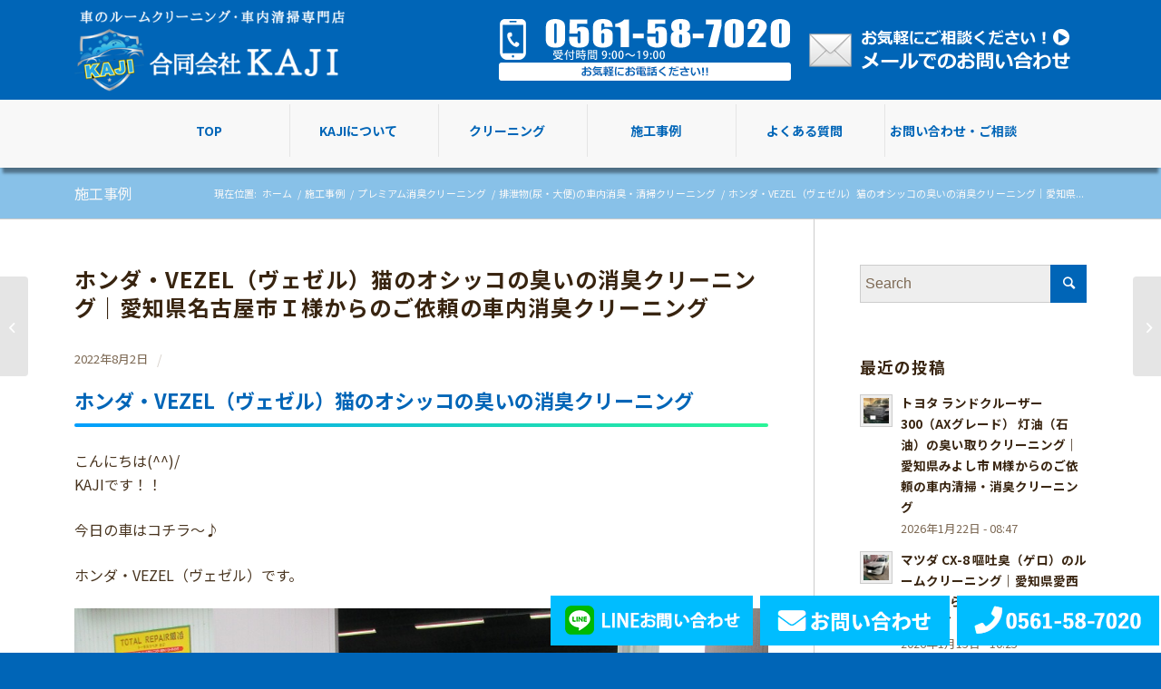

--- FILE ---
content_type: text/html; charset=UTF-8
request_url: https://souji-kaji.com/16953/
body_size: 21422
content:
<!DOCTYPE html>
<html dir="ltr" lang="ja"
	prefix="og: https://ogp.me/ns#"  class="html_stretched responsive av-preloader-disabled av-default-lightbox  html_header_top html_logo_left html_bottom_nav_header html_menu_left html_custom html_header_sticky_disabled html_header_shrinking_disabled html_mobile_menu_tablet html_header_searchicon_disabled html_content_align_center html_header_unstick_top html_header_stretch_disabled html_minimal_header html_minimal_header_shadow html_elegant-blog html_modern-blog html_av-submenu-hidden html_av-submenu-display-click html_av-overlay-side html_av-overlay-side-classic html_av-submenu-clone html_entry_id_16953 av-cookies-no-cookie-consent av-no-preview html_text_menu_active ">
<head>
<meta charset="UTF-8" />

<!-- mobile setting -->
<meta name="viewport" content="width=device-width, initial-scale=1">
<link href="https://fonts.googleapis.com/css?family=Noto+Serif+JP:400,500,700,900&amp;subset=japanese" rel="stylesheet">
<link href="https://fonts.googleapis.com/css?family=Noto+Sans+JP:300,400,500,700&display=swap&subset=japanese" rel="stylesheet">

<!-- Scripts/CSS and wp_head hook -->
<title>ホンダ・VEZEL（ヴェゼル）猫のオシッコの臭いの消臭クリーニング｜愛知県名古屋市Ｉ様からのご依頼の車内消臭クリーニング | 車のルームクリーニング・車内清掃の専門店「KAJI」</title>

		<!-- All in One SEO 4.3.3 - aioseo.com -->
		<meta name="description" content="ホンダ・VEZEL（ヴェゼル）猫のオシッコの臭いの消臭クリーニング こんにちは(^^)/ KAJIです！！ 今" />
		<meta name="robots" content="max-image-preview:large" />
		<meta name="keywords" content="消臭,ホンダ,ヴェゼル,猫のオシッコの臭い,vezel,車内で猫のオシッコ,施工事例,排泄物(尿・大便)の車内消臭・清掃クリーニング,ペット臭の消臭・清掃クリーニング" />
		<link rel="canonical" href="https://souji-kaji.com/16953/" />
		<meta name="generator" content="All in One SEO (AIOSEO) 4.3.3 " />
		<meta property="og:locale" content="ja_JP" />
		<meta property="og:site_name" content="車のルームクリーニング・車内清掃の専門店「KAJI」 | 特殊な車内清掃・クリーニングならお任せ！" />
		<meta property="og:type" content="article" />
		<meta property="og:title" content="ホンダ・VEZEL（ヴェゼル）猫のオシッコの臭いの消臭クリーニング｜愛知県名古屋市Ｉ様からのご依頼の車内消臭クリーニング | 車のルームクリーニング・車内清掃の専門店「KAJI」" />
		<meta property="og:description" content="ホンダ・VEZEL（ヴェゼル）猫のオシッコの臭いの消臭クリーニング こんにちは(^^)/ KAJIです！！ 今" />
		<meta property="og:url" content="https://souji-kaji.com/16953/" />
		<meta property="article:published_time" content="2022-08-01T23:00:33+00:00" />
		<meta property="article:modified_time" content="2022-08-02T06:26:34+00:00" />
		<meta name="twitter:card" content="summary" />
		<meta name="twitter:title" content="ホンダ・VEZEL（ヴェゼル）猫のオシッコの臭いの消臭クリーニング｜愛知県名古屋市Ｉ様からのご依頼の車内消臭クリーニング | 車のルームクリーニング・車内清掃の専門店「KAJI」" />
		<meta name="twitter:description" content="ホンダ・VEZEL（ヴェゼル）猫のオシッコの臭いの消臭クリーニング こんにちは(^^)/ KAJIです！！ 今" />
		<script type="application/ld+json" class="aioseo-schema">
			{"@context":"https:\/\/schema.org","@graph":[{"@type":"BlogPosting","@id":"https:\/\/souji-kaji.com\/16953\/#blogposting","name":"\u30db\u30f3\u30c0\u30fbVEZEL\uff08\u30f4\u30a7\u30bc\u30eb\uff09\u732b\u306e\u30aa\u30b7\u30c3\u30b3\u306e\u81ed\u3044\u306e\u6d88\u81ed\u30af\u30ea\u30fc\u30cb\u30f3\u30b0\uff5c\u611b\u77e5\u770c\u540d\u53e4\u5c4b\u5e02\uff29\u69d8\u304b\u3089\u306e\u3054\u4f9d\u983c\u306e\u8eca\u5185\u6d88\u81ed\u30af\u30ea\u30fc\u30cb\u30f3\u30b0 | \u8eca\u306e\u30eb\u30fc\u30e0\u30af\u30ea\u30fc\u30cb\u30f3\u30b0\u30fb\u8eca\u5185\u6e05\u6383\u306e\u5c02\u9580\u5e97\u300cKAJI\u300d","headline":"\u30db\u30f3\u30c0\u30fbVEZEL\uff08\u30f4\u30a7\u30bc\u30eb\uff09\u732b\u306e\u30aa\u30b7\u30c3\u30b3\u306e\u81ed\u3044\u306e\u6d88\u81ed\u30af\u30ea\u30fc\u30cb\u30f3\u30b0\uff5c\u611b\u77e5\u770c\u540d\u53e4\u5c4b\u5e02\uff29\u69d8\u304b\u3089\u306e\u3054\u4f9d\u983c\u306e\u8eca\u5185\u6d88\u81ed\u30af\u30ea\u30fc\u30cb\u30f3\u30b0","author":{"@id":"https:\/\/souji-kaji.com\/author\/kaji\/#author"},"publisher":{"@id":"https:\/\/souji-kaji.com\/#organization"},"image":{"@type":"ImageObject","url":"https:\/\/souji-kaji.com\/wp-content\/uploads\/2022\/07\/IMG_5216.jpg","width":1024,"height":768},"datePublished":"2022-08-01T23:00:33+09:00","dateModified":"2022-08-02T06:26:34+09:00","inLanguage":"ja","mainEntityOfPage":{"@id":"https:\/\/souji-kaji.com\/16953\/#webpage"},"isPartOf":{"@id":"https:\/\/souji-kaji.com\/16953\/#webpage"},"articleSection":"\u65bd\u5de5\u4e8b\u4f8b, \u6392\u6cc4\u7269(\u5c3f\u30fb\u5927\u4fbf)\u306e\u8eca\u5185\u6d88\u81ed\u30fb\u6e05\u6383\u30af\u30ea\u30fc\u30cb\u30f3\u30b0, \u30da\u30c3\u30c8\u81ed\u306e\u6d88\u81ed\u30fb\u6e05\u6383\u30af\u30ea\u30fc\u30cb\u30f3\u30b0, \u6d88\u81ed, \u30db\u30f3\u30c0, \u30f4\u30a7\u30bc\u30eb, \u732b\u306e\u30aa\u30b7\u30c3\u30b3\u306e\u81ed\u3044, VEZEL, \u8eca\u5185\u3067\u732b\u306e\u30aa\u30b7\u30c3\u30b3"},{"@type":"BreadcrumbList","@id":"https:\/\/souji-kaji.com\/16953\/#breadcrumblist","itemListElement":[{"@type":"ListItem","@id":"https:\/\/souji-kaji.com\/#listItem","position":1,"item":{"@type":"WebPage","@id":"https:\/\/souji-kaji.com\/","name":"\u30db\u30fc\u30e0","description":"\u8eca\u306e\u30eb\u30fc\u30e0\u30af\u30ea\u30fc\u30cb\u30f3\u30b0\u30fb\u8eca\u5185\u6e05\u6383\u306a\u3089\u3010\u5408\u540c\u4f1a\u793eKAJI\u3011\u3078\u304a\u4efb\u305b\u304f\u3060\u3055\u3044\u3002\u30aa\u30fc\u30ca\u30fc\u69d8\u3054\u81ea\u8eab\u3067\u306f\u3082\u3061\u308d\u3093\u3001\u3069\u3053\u306e\u696d\u8005\u3082\u304a\u624b\u4e0a\u3052\u3060\u3063\u305f\u8eca\u5185\u306e\u3055\u307e\u3056\u307e\u306a\u6c5a\u308c\u30fb\u81ed\u3044\u3092\u30b9\u30d1\u30c3\u3068\u89e3\u6c7a\u3002\u56fa\u6709\u306e\u6c5a\u308c\u306f\u3082\u3061\u308d\u3093\u3001\u305f\u3070\u3053\u306e\u30e4\u30cb\u306a\u3069\u8eca\u5185\u5168\u4f53\u306b\u5e83\u304c\u308b\u6c5a\u308c\u3082\u3001\u65b0\u8eca\u4ee5\u4e0a\u306b\u304d\u308c\u3044\u306b\u3044\u305f\u3057\u307e\u3059\u3002\u611b\u77e5\u770c\u5185\u306f\u3082\u3061\u308d\u3093\u3001\u5c90\u961c\u770c\u30fb\u4e09\u91cd\u770c\u30fb\u9759\u5ca1\u770c\u304b\u3089\u3082\u305f\u304f\u3055\u3093\u3054\u5229\u7528\u3044\u305f\u3060\u3044\u3066\u307e\u3059\uff01","url":"https:\/\/souji-kaji.com\/"}}]},{"@type":"Organization","@id":"https:\/\/souji-kaji.com\/#organization","name":"\u5408\u540c\u4f1a\u793eKAJI","url":"https:\/\/souji-kaji.com\/","logo":{"@type":"ImageObject","url":"https:\/\/souji-kaji.com\/wp-content\/uploads\/2022\/01\/logo.png","@id":"https:\/\/souji-kaji.com\/#organizationLogo","width":385,"height":136,"caption":"\u5408\u540c\u4f1a\u793eKAJI"},"image":{"@id":"https:\/\/souji-kaji.com\/#organizationLogo"}},{"@type":"Person","@id":"https:\/\/souji-kaji.com\/author\/kaji\/#author","url":"https:\/\/souji-kaji.com\/author\/kaji\/","name":"kaji","image":{"@type":"ImageObject","@id":"https:\/\/souji-kaji.com\/16953\/#authorImage","url":"https:\/\/secure.gravatar.com\/avatar\/ae9dbd5d7b081ab71fe0970340b1d8f4?s=96&d=mm&r=g","width":96,"height":96,"caption":"kaji"}},{"@type":"WebPage","@id":"https:\/\/souji-kaji.com\/16953\/#webpage","url":"https:\/\/souji-kaji.com\/16953\/","name":"\u30db\u30f3\u30c0\u30fbVEZEL\uff08\u30f4\u30a7\u30bc\u30eb\uff09\u732b\u306e\u30aa\u30b7\u30c3\u30b3\u306e\u81ed\u3044\u306e\u6d88\u81ed\u30af\u30ea\u30fc\u30cb\u30f3\u30b0\uff5c\u611b\u77e5\u770c\u540d\u53e4\u5c4b\u5e02\uff29\u69d8\u304b\u3089\u306e\u3054\u4f9d\u983c\u306e\u8eca\u5185\u6d88\u81ed\u30af\u30ea\u30fc\u30cb\u30f3\u30b0 | \u8eca\u306e\u30eb\u30fc\u30e0\u30af\u30ea\u30fc\u30cb\u30f3\u30b0\u30fb\u8eca\u5185\u6e05\u6383\u306e\u5c02\u9580\u5e97\u300cKAJI\u300d","description":"\u30db\u30f3\u30c0\u30fbVEZEL\uff08\u30f4\u30a7\u30bc\u30eb\uff09\u732b\u306e\u30aa\u30b7\u30c3\u30b3\u306e\u81ed\u3044\u306e\u6d88\u81ed\u30af\u30ea\u30fc\u30cb\u30f3\u30b0 \u3053\u3093\u306b\u3061\u306f(^^)\/ KAJI\u3067\u3059\uff01\uff01 \u4eca","inLanguage":"ja","isPartOf":{"@id":"https:\/\/souji-kaji.com\/#website"},"breadcrumb":{"@id":"https:\/\/souji-kaji.com\/16953\/#breadcrumblist"},"author":{"@id":"https:\/\/souji-kaji.com\/author\/kaji\/#author"},"creator":{"@id":"https:\/\/souji-kaji.com\/author\/kaji\/#author"},"image":{"@type":"ImageObject","url":"https:\/\/souji-kaji.com\/wp-content\/uploads\/2022\/07\/IMG_5216.jpg","@id":"https:\/\/souji-kaji.com\/#mainImage","width":1024,"height":768},"primaryImageOfPage":{"@id":"https:\/\/souji-kaji.com\/16953\/#mainImage"},"datePublished":"2022-08-01T23:00:33+09:00","dateModified":"2022-08-02T06:26:34+09:00"},{"@type":"WebSite","@id":"https:\/\/souji-kaji.com\/#website","url":"https:\/\/souji-kaji.com\/","name":"\u8eca\u306e\u30eb\u30fc\u30e0\u30af\u30ea\u30fc\u30cb\u30f3\u30b0\u30fb\u8eca\u5185\u6e05\u6383\u306e\u5c02\u9580\u5e97\u300cKAJI\u300d","description":"\u7279\u6b8a\u306a\u8eca\u5185\u6e05\u6383\u30fb\u30af\u30ea\u30fc\u30cb\u30f3\u30b0\u306a\u3089\u304a\u4efb\u305b\uff01","inLanguage":"ja","publisher":{"@id":"https:\/\/souji-kaji.com\/#organization"}}]}
		</script>
		<!-- All in One SEO -->

<link rel='dns-prefetch' href='//s.w.org' />
<link rel="alternate" type="application/rss+xml" title="車のルームクリーニング・車内清掃の専門店「KAJI」 &raquo; フィード" href="https://souji-kaji.com/feed/" />
<link rel="alternate" type="application/rss+xml" title="車のルームクリーニング・車内清掃の専門店「KAJI」 &raquo; コメントフィード" href="https://souji-kaji.com/comments/feed/" />
<script type="text/javascript">
window._wpemojiSettings = {"baseUrl":"https:\/\/s.w.org\/images\/core\/emoji\/13.1.0\/72x72\/","ext":".png","svgUrl":"https:\/\/s.w.org\/images\/core\/emoji\/13.1.0\/svg\/","svgExt":".svg","source":{"concatemoji":"https:\/\/souji-kaji.com\/wp-includes\/js\/wp-emoji-release.min.js?ver=5.9.12"}};
/*! This file is auto-generated */
!function(e,a,t){var n,r,o,i=a.createElement("canvas"),p=i.getContext&&i.getContext("2d");function s(e,t){var a=String.fromCharCode;p.clearRect(0,0,i.width,i.height),p.fillText(a.apply(this,e),0,0);e=i.toDataURL();return p.clearRect(0,0,i.width,i.height),p.fillText(a.apply(this,t),0,0),e===i.toDataURL()}function c(e){var t=a.createElement("script");t.src=e,t.defer=t.type="text/javascript",a.getElementsByTagName("head")[0].appendChild(t)}for(o=Array("flag","emoji"),t.supports={everything:!0,everythingExceptFlag:!0},r=0;r<o.length;r++)t.supports[o[r]]=function(e){if(!p||!p.fillText)return!1;switch(p.textBaseline="top",p.font="600 32px Arial",e){case"flag":return s([127987,65039,8205,9895,65039],[127987,65039,8203,9895,65039])?!1:!s([55356,56826,55356,56819],[55356,56826,8203,55356,56819])&&!s([55356,57332,56128,56423,56128,56418,56128,56421,56128,56430,56128,56423,56128,56447],[55356,57332,8203,56128,56423,8203,56128,56418,8203,56128,56421,8203,56128,56430,8203,56128,56423,8203,56128,56447]);case"emoji":return!s([10084,65039,8205,55357,56613],[10084,65039,8203,55357,56613])}return!1}(o[r]),t.supports.everything=t.supports.everything&&t.supports[o[r]],"flag"!==o[r]&&(t.supports.everythingExceptFlag=t.supports.everythingExceptFlag&&t.supports[o[r]]);t.supports.everythingExceptFlag=t.supports.everythingExceptFlag&&!t.supports.flag,t.DOMReady=!1,t.readyCallback=function(){t.DOMReady=!0},t.supports.everything||(n=function(){t.readyCallback()},a.addEventListener?(a.addEventListener("DOMContentLoaded",n,!1),e.addEventListener("load",n,!1)):(e.attachEvent("onload",n),a.attachEvent("onreadystatechange",function(){"complete"===a.readyState&&t.readyCallback()})),(n=t.source||{}).concatemoji?c(n.concatemoji):n.wpemoji&&n.twemoji&&(c(n.twemoji),c(n.wpemoji)))}(window,document,window._wpemojiSettings);
</script>
<style type="text/css">
img.wp-smiley,
img.emoji {
	display: inline !important;
	border: none !important;
	box-shadow: none !important;
	height: 1em !important;
	width: 1em !important;
	margin: 0 0.07em !important;
	vertical-align: -0.1em !important;
	background: none !important;
	padding: 0 !important;
}
</style>
	<link rel='stylesheet' id='wp-block-library-css'  href='https://souji-kaji.com/wp-includes/css/dist/block-library/style.min.css?ver=5.9.12' type='text/css' media='all' />
<style id='global-styles-inline-css' type='text/css'>
body{--wp--preset--color--black: #000000;--wp--preset--color--cyan-bluish-gray: #abb8c3;--wp--preset--color--white: #ffffff;--wp--preset--color--pale-pink: #f78da7;--wp--preset--color--vivid-red: #cf2e2e;--wp--preset--color--luminous-vivid-orange: #ff6900;--wp--preset--color--luminous-vivid-amber: #fcb900;--wp--preset--color--light-green-cyan: #7bdcb5;--wp--preset--color--vivid-green-cyan: #00d084;--wp--preset--color--pale-cyan-blue: #8ed1fc;--wp--preset--color--vivid-cyan-blue: #0693e3;--wp--preset--color--vivid-purple: #9b51e0;--wp--preset--gradient--vivid-cyan-blue-to-vivid-purple: linear-gradient(135deg,rgba(6,147,227,1) 0%,rgb(155,81,224) 100%);--wp--preset--gradient--light-green-cyan-to-vivid-green-cyan: linear-gradient(135deg,rgb(122,220,180) 0%,rgb(0,208,130) 100%);--wp--preset--gradient--luminous-vivid-amber-to-luminous-vivid-orange: linear-gradient(135deg,rgba(252,185,0,1) 0%,rgba(255,105,0,1) 100%);--wp--preset--gradient--luminous-vivid-orange-to-vivid-red: linear-gradient(135deg,rgba(255,105,0,1) 0%,rgb(207,46,46) 100%);--wp--preset--gradient--very-light-gray-to-cyan-bluish-gray: linear-gradient(135deg,rgb(238,238,238) 0%,rgb(169,184,195) 100%);--wp--preset--gradient--cool-to-warm-spectrum: linear-gradient(135deg,rgb(74,234,220) 0%,rgb(151,120,209) 20%,rgb(207,42,186) 40%,rgb(238,44,130) 60%,rgb(251,105,98) 80%,rgb(254,248,76) 100%);--wp--preset--gradient--blush-light-purple: linear-gradient(135deg,rgb(255,206,236) 0%,rgb(152,150,240) 100%);--wp--preset--gradient--blush-bordeaux: linear-gradient(135deg,rgb(254,205,165) 0%,rgb(254,45,45) 50%,rgb(107,0,62) 100%);--wp--preset--gradient--luminous-dusk: linear-gradient(135deg,rgb(255,203,112) 0%,rgb(199,81,192) 50%,rgb(65,88,208) 100%);--wp--preset--gradient--pale-ocean: linear-gradient(135deg,rgb(255,245,203) 0%,rgb(182,227,212) 50%,rgb(51,167,181) 100%);--wp--preset--gradient--electric-grass: linear-gradient(135deg,rgb(202,248,128) 0%,rgb(113,206,126) 100%);--wp--preset--gradient--midnight: linear-gradient(135deg,rgb(2,3,129) 0%,rgb(40,116,252) 100%);--wp--preset--duotone--dark-grayscale: url('#wp-duotone-dark-grayscale');--wp--preset--duotone--grayscale: url('#wp-duotone-grayscale');--wp--preset--duotone--purple-yellow: url('#wp-duotone-purple-yellow');--wp--preset--duotone--blue-red: url('#wp-duotone-blue-red');--wp--preset--duotone--midnight: url('#wp-duotone-midnight');--wp--preset--duotone--magenta-yellow: url('#wp-duotone-magenta-yellow');--wp--preset--duotone--purple-green: url('#wp-duotone-purple-green');--wp--preset--duotone--blue-orange: url('#wp-duotone-blue-orange');--wp--preset--font-size--small: 13px;--wp--preset--font-size--medium: 20px;--wp--preset--font-size--large: 36px;--wp--preset--font-size--x-large: 42px;}.has-black-color{color: var(--wp--preset--color--black) !important;}.has-cyan-bluish-gray-color{color: var(--wp--preset--color--cyan-bluish-gray) !important;}.has-white-color{color: var(--wp--preset--color--white) !important;}.has-pale-pink-color{color: var(--wp--preset--color--pale-pink) !important;}.has-vivid-red-color{color: var(--wp--preset--color--vivid-red) !important;}.has-luminous-vivid-orange-color{color: var(--wp--preset--color--luminous-vivid-orange) !important;}.has-luminous-vivid-amber-color{color: var(--wp--preset--color--luminous-vivid-amber) !important;}.has-light-green-cyan-color{color: var(--wp--preset--color--light-green-cyan) !important;}.has-vivid-green-cyan-color{color: var(--wp--preset--color--vivid-green-cyan) !important;}.has-pale-cyan-blue-color{color: var(--wp--preset--color--pale-cyan-blue) !important;}.has-vivid-cyan-blue-color{color: var(--wp--preset--color--vivid-cyan-blue) !important;}.has-vivid-purple-color{color: var(--wp--preset--color--vivid-purple) !important;}.has-black-background-color{background-color: var(--wp--preset--color--black) !important;}.has-cyan-bluish-gray-background-color{background-color: var(--wp--preset--color--cyan-bluish-gray) !important;}.has-white-background-color{background-color: var(--wp--preset--color--white) !important;}.has-pale-pink-background-color{background-color: var(--wp--preset--color--pale-pink) !important;}.has-vivid-red-background-color{background-color: var(--wp--preset--color--vivid-red) !important;}.has-luminous-vivid-orange-background-color{background-color: var(--wp--preset--color--luminous-vivid-orange) !important;}.has-luminous-vivid-amber-background-color{background-color: var(--wp--preset--color--luminous-vivid-amber) !important;}.has-light-green-cyan-background-color{background-color: var(--wp--preset--color--light-green-cyan) !important;}.has-vivid-green-cyan-background-color{background-color: var(--wp--preset--color--vivid-green-cyan) !important;}.has-pale-cyan-blue-background-color{background-color: var(--wp--preset--color--pale-cyan-blue) !important;}.has-vivid-cyan-blue-background-color{background-color: var(--wp--preset--color--vivid-cyan-blue) !important;}.has-vivid-purple-background-color{background-color: var(--wp--preset--color--vivid-purple) !important;}.has-black-border-color{border-color: var(--wp--preset--color--black) !important;}.has-cyan-bluish-gray-border-color{border-color: var(--wp--preset--color--cyan-bluish-gray) !important;}.has-white-border-color{border-color: var(--wp--preset--color--white) !important;}.has-pale-pink-border-color{border-color: var(--wp--preset--color--pale-pink) !important;}.has-vivid-red-border-color{border-color: var(--wp--preset--color--vivid-red) !important;}.has-luminous-vivid-orange-border-color{border-color: var(--wp--preset--color--luminous-vivid-orange) !important;}.has-luminous-vivid-amber-border-color{border-color: var(--wp--preset--color--luminous-vivid-amber) !important;}.has-light-green-cyan-border-color{border-color: var(--wp--preset--color--light-green-cyan) !important;}.has-vivid-green-cyan-border-color{border-color: var(--wp--preset--color--vivid-green-cyan) !important;}.has-pale-cyan-blue-border-color{border-color: var(--wp--preset--color--pale-cyan-blue) !important;}.has-vivid-cyan-blue-border-color{border-color: var(--wp--preset--color--vivid-cyan-blue) !important;}.has-vivid-purple-border-color{border-color: var(--wp--preset--color--vivid-purple) !important;}.has-vivid-cyan-blue-to-vivid-purple-gradient-background{background: var(--wp--preset--gradient--vivid-cyan-blue-to-vivid-purple) !important;}.has-light-green-cyan-to-vivid-green-cyan-gradient-background{background: var(--wp--preset--gradient--light-green-cyan-to-vivid-green-cyan) !important;}.has-luminous-vivid-amber-to-luminous-vivid-orange-gradient-background{background: var(--wp--preset--gradient--luminous-vivid-amber-to-luminous-vivid-orange) !important;}.has-luminous-vivid-orange-to-vivid-red-gradient-background{background: var(--wp--preset--gradient--luminous-vivid-orange-to-vivid-red) !important;}.has-very-light-gray-to-cyan-bluish-gray-gradient-background{background: var(--wp--preset--gradient--very-light-gray-to-cyan-bluish-gray) !important;}.has-cool-to-warm-spectrum-gradient-background{background: var(--wp--preset--gradient--cool-to-warm-spectrum) !important;}.has-blush-light-purple-gradient-background{background: var(--wp--preset--gradient--blush-light-purple) !important;}.has-blush-bordeaux-gradient-background{background: var(--wp--preset--gradient--blush-bordeaux) !important;}.has-luminous-dusk-gradient-background{background: var(--wp--preset--gradient--luminous-dusk) !important;}.has-pale-ocean-gradient-background{background: var(--wp--preset--gradient--pale-ocean) !important;}.has-electric-grass-gradient-background{background: var(--wp--preset--gradient--electric-grass) !important;}.has-midnight-gradient-background{background: var(--wp--preset--gradient--midnight) !important;}.has-small-font-size{font-size: var(--wp--preset--font-size--small) !important;}.has-medium-font-size{font-size: var(--wp--preset--font-size--medium) !important;}.has-large-font-size{font-size: var(--wp--preset--font-size--large) !important;}.has-x-large-font-size{font-size: var(--wp--preset--font-size--x-large) !important;}
</style>
<link rel='stylesheet' id='contact-form-7-css'  href='https://souji-kaji.com/wp-content/plugins/contact-form-7/includes/css/styles.css?ver=5.5.4' type='text/css' media='all' />
<link rel='stylesheet' id='avia-merged-styles-css'  href='https://souji-kaji.com/wp-content/uploads/dynamic_avia/avia-merged-styles-4f18c55ecd5a3c2c2259b3372afacd7e---642820c601a17.css' type='text/css' media='all' />
<script type='text/javascript' src='https://souji-kaji.com/wp-includes/js/jquery/jquery.min.js?ver=3.6.0' id='jquery-core-js'></script>
<script type='text/javascript' src='https://souji-kaji.com/wp-includes/js/jquery/jquery-migrate.min.js?ver=3.3.2' id='jquery-migrate-js'></script>
<link rel="https://api.w.org/" href="https://souji-kaji.com/wp-json/" /><link rel="alternate" type="application/json" href="https://souji-kaji.com/wp-json/wp/v2/posts/16953" /><link rel="EditURI" type="application/rsd+xml" title="RSD" href="https://souji-kaji.com/xmlrpc.php?rsd" />
<link rel="wlwmanifest" type="application/wlwmanifest+xml" href="https://souji-kaji.com/wp-includes/wlwmanifest.xml" /> 
<meta name="generator" content="WordPress 5.9.12" />
<link rel='shortlink' href='https://souji-kaji.com/?p=16953' />
<link rel="alternate" type="application/json+oembed" href="https://souji-kaji.com/wp-json/oembed/1.0/embed?url=https%3A%2F%2Fsouji-kaji.com%2F16953%2F" />
<link rel="alternate" type="text/xml+oembed" href="https://souji-kaji.com/wp-json/oembed/1.0/embed?url=https%3A%2F%2Fsouji-kaji.com%2F16953%2F&#038;format=xml" />
<script src="https://ajaxzip3.github.io/ajaxzip3.js" charset="UTF-8"></script>
    <script type="text/javascript">
    jQuery(function($){
    $("#zip1").attr('onKeyUp', 'AjaxZip3.zip2addr(this,\'\',\'address\',\'address\');');
    $("#zip2").attr('onKeyUp', 'AjaxZip3.zip2addr(\'zip1\',\'zip2\',\'address\',\'address\');');
});</script><link rel="profile" href="http://gmpg.org/xfn/11" />
<link rel="alternate" type="application/rss+xml" title="車のルームクリーニング・車内清掃の専門店「KAJI」 RSS2 Feed" href="https://souji-kaji.com/feed/" />
<link rel="pingback" href="https://souji-kaji.com/xmlrpc.php" />

<style type='text/css' media='screen'>
 #top #header_main > .container, #top #header_main > .container .main_menu  .av-main-nav > li > a, #top #header_main #menu-item-shop .cart_dropdown_link{ height:110px; line-height: 110px; }
 .html_top_nav_header .av-logo-container{ height:110px;  }
 .html_header_top.html_header_sticky #top #wrap_all #main{ padding-top:162px; } 
</style>
<!--[if lt IE 9]><script src="https://souji-kaji.com/wp-content/themes/enfold/js/html5shiv.js"></script><![endif]-->
<link rel="icon" href="https://souji-kaji.com/wp-content/uploads/2022/01/favicon.png" type="image/png">

<!-- To speed up the rendering and to display the site as fast as possible to the user we include some styles and scripts for above the fold content inline -->
<script type="text/javascript">'use strict';var avia_is_mobile=!1;if(/Android|webOS|iPhone|iPad|iPod|BlackBerry|IEMobile|Opera Mini/i.test(navigator.userAgent)&&'ontouchstart' in document.documentElement){avia_is_mobile=!0;document.documentElement.className+=' avia_mobile '}
else{document.documentElement.className+=' avia_desktop '};document.documentElement.className+=' js_active ';(function(){var e=['-webkit-','-moz-','-ms-',''],n='';for(var t in e){if(e[t]+'transform' in document.documentElement.style){document.documentElement.className+=' avia_transform ';n=e[t]+'transform'};if(e[t]+'perspective' in document.documentElement.style)document.documentElement.className+=' avia_transform3d '};if(typeof document.getElementsByClassName=='function'&&typeof document.documentElement.getBoundingClientRect=='function'&&avia_is_mobile==!1){if(n&&window.innerHeight>0){setTimeout(function(){var e=0,o={},a=0,t=document.getElementsByClassName('av-parallax'),i=window.pageYOffset||document.documentElement.scrollTop;for(e=0;e<t.length;e++){t[e].style.top='0px';o=t[e].getBoundingClientRect();a=Math.ceil((window.innerHeight+i-o.top)*0.3);t[e].style[n]='translate(0px, '+a+'px)';t[e].style.top='auto';t[e].className+=' enabled-parallax '}},50)}}})();</script><style type='text/css'>
@font-face {font-family: 'entypo-fontello'; font-weight: normal; font-style: normal; font-display: auto;
src: url('https://souji-kaji.com/wp-content/themes/enfold/config-templatebuilder/avia-template-builder/assets/fonts/entypo-fontello.woff2') format('woff2'),
url('https://souji-kaji.com/wp-content/themes/enfold/config-templatebuilder/avia-template-builder/assets/fonts/entypo-fontello.woff') format('woff'),
url('https://souji-kaji.com/wp-content/themes/enfold/config-templatebuilder/avia-template-builder/assets/fonts/entypo-fontello.ttf') format('truetype'), 
url('https://souji-kaji.com/wp-content/themes/enfold/config-templatebuilder/avia-template-builder/assets/fonts/entypo-fontello.svg#entypo-fontello') format('svg'),
url('https://souji-kaji.com/wp-content/themes/enfold/config-templatebuilder/avia-template-builder/assets/fonts/entypo-fontello.eot'),
url('https://souji-kaji.com/wp-content/themes/enfold/config-templatebuilder/avia-template-builder/assets/fonts/entypo-fontello.eot?#iefix') format('embedded-opentype');
} #top .avia-font-entypo-fontello, body .avia-font-entypo-fontello, html body [data-av_iconfont='entypo-fontello']:before{ font-family: 'entypo-fontello'; }
</style>

<!--
Debugging Info for Theme support: 

Theme: Enfold
Version: 4.7.6.4
Installed: enfold
AviaFramework Version: 5.0
AviaBuilder Version: 4.7.6.4
aviaElementManager Version: 1.0.1
- - - - - - - - - - -
ChildTheme: kaji
ChildTheme Version: 
ChildTheme Installed: enfold

ML:200-PU:18-PLA:17
WP:5.9.12
Compress: CSS:all theme files - JS:all theme files
Updates: disabled
PLAu:15
--><!-- Global site tag (gtag.js) - Google Analytics -->
<script async src="https://www.googletagmanager.com/gtag/js?id=G-PNY5JZRPRB"></script>
<script>
  window.dataLayer = window.dataLayer || [];
  function gtag(){dataLayer.push(arguments);}
  gtag('js', new Date());

  gtag('config', 'G-PNY5JZRPRB');
</script>
</head>




<body id="top" class="post-template-default single single-post postid-16953 single-format-standard  rtl_columns stretched" itemscope="itemscope" itemtype="https://schema.org/WebPage" >

	<svg xmlns="http://www.w3.org/2000/svg" viewBox="0 0 0 0" width="0" height="0" focusable="false" role="none" style="visibility: hidden; position: absolute; left: -9999px; overflow: hidden;" ><defs><filter id="wp-duotone-dark-grayscale"><feColorMatrix color-interpolation-filters="sRGB" type="matrix" values=" .299 .587 .114 0 0 .299 .587 .114 0 0 .299 .587 .114 0 0 .299 .587 .114 0 0 " /><feComponentTransfer color-interpolation-filters="sRGB" ><feFuncR type="table" tableValues="0 0.49803921568627" /><feFuncG type="table" tableValues="0 0.49803921568627" /><feFuncB type="table" tableValues="0 0.49803921568627" /><feFuncA type="table" tableValues="1 1" /></feComponentTransfer><feComposite in2="SourceGraphic" operator="in" /></filter></defs></svg><svg xmlns="http://www.w3.org/2000/svg" viewBox="0 0 0 0" width="0" height="0" focusable="false" role="none" style="visibility: hidden; position: absolute; left: -9999px; overflow: hidden;" ><defs><filter id="wp-duotone-grayscale"><feColorMatrix color-interpolation-filters="sRGB" type="matrix" values=" .299 .587 .114 0 0 .299 .587 .114 0 0 .299 .587 .114 0 0 .299 .587 .114 0 0 " /><feComponentTransfer color-interpolation-filters="sRGB" ><feFuncR type="table" tableValues="0 1" /><feFuncG type="table" tableValues="0 1" /><feFuncB type="table" tableValues="0 1" /><feFuncA type="table" tableValues="1 1" /></feComponentTransfer><feComposite in2="SourceGraphic" operator="in" /></filter></defs></svg><svg xmlns="http://www.w3.org/2000/svg" viewBox="0 0 0 0" width="0" height="0" focusable="false" role="none" style="visibility: hidden; position: absolute; left: -9999px; overflow: hidden;" ><defs><filter id="wp-duotone-purple-yellow"><feColorMatrix color-interpolation-filters="sRGB" type="matrix" values=" .299 .587 .114 0 0 .299 .587 .114 0 0 .299 .587 .114 0 0 .299 .587 .114 0 0 " /><feComponentTransfer color-interpolation-filters="sRGB" ><feFuncR type="table" tableValues="0.54901960784314 0.98823529411765" /><feFuncG type="table" tableValues="0 1" /><feFuncB type="table" tableValues="0.71764705882353 0.25490196078431" /><feFuncA type="table" tableValues="1 1" /></feComponentTransfer><feComposite in2="SourceGraphic" operator="in" /></filter></defs></svg><svg xmlns="http://www.w3.org/2000/svg" viewBox="0 0 0 0" width="0" height="0" focusable="false" role="none" style="visibility: hidden; position: absolute; left: -9999px; overflow: hidden;" ><defs><filter id="wp-duotone-blue-red"><feColorMatrix color-interpolation-filters="sRGB" type="matrix" values=" .299 .587 .114 0 0 .299 .587 .114 0 0 .299 .587 .114 0 0 .299 .587 .114 0 0 " /><feComponentTransfer color-interpolation-filters="sRGB" ><feFuncR type="table" tableValues="0 1" /><feFuncG type="table" tableValues="0 0.27843137254902" /><feFuncB type="table" tableValues="0.5921568627451 0.27843137254902" /><feFuncA type="table" tableValues="1 1" /></feComponentTransfer><feComposite in2="SourceGraphic" operator="in" /></filter></defs></svg><svg xmlns="http://www.w3.org/2000/svg" viewBox="0 0 0 0" width="0" height="0" focusable="false" role="none" style="visibility: hidden; position: absolute; left: -9999px; overflow: hidden;" ><defs><filter id="wp-duotone-midnight"><feColorMatrix color-interpolation-filters="sRGB" type="matrix" values=" .299 .587 .114 0 0 .299 .587 .114 0 0 .299 .587 .114 0 0 .299 .587 .114 0 0 " /><feComponentTransfer color-interpolation-filters="sRGB" ><feFuncR type="table" tableValues="0 0" /><feFuncG type="table" tableValues="0 0.64705882352941" /><feFuncB type="table" tableValues="0 1" /><feFuncA type="table" tableValues="1 1" /></feComponentTransfer><feComposite in2="SourceGraphic" operator="in" /></filter></defs></svg><svg xmlns="http://www.w3.org/2000/svg" viewBox="0 0 0 0" width="0" height="0" focusable="false" role="none" style="visibility: hidden; position: absolute; left: -9999px; overflow: hidden;" ><defs><filter id="wp-duotone-magenta-yellow"><feColorMatrix color-interpolation-filters="sRGB" type="matrix" values=" .299 .587 .114 0 0 .299 .587 .114 0 0 .299 .587 .114 0 0 .299 .587 .114 0 0 " /><feComponentTransfer color-interpolation-filters="sRGB" ><feFuncR type="table" tableValues="0.78039215686275 1" /><feFuncG type="table" tableValues="0 0.94901960784314" /><feFuncB type="table" tableValues="0.35294117647059 0.47058823529412" /><feFuncA type="table" tableValues="1 1" /></feComponentTransfer><feComposite in2="SourceGraphic" operator="in" /></filter></defs></svg><svg xmlns="http://www.w3.org/2000/svg" viewBox="0 0 0 0" width="0" height="0" focusable="false" role="none" style="visibility: hidden; position: absolute; left: -9999px; overflow: hidden;" ><defs><filter id="wp-duotone-purple-green"><feColorMatrix color-interpolation-filters="sRGB" type="matrix" values=" .299 .587 .114 0 0 .299 .587 .114 0 0 .299 .587 .114 0 0 .299 .587 .114 0 0 " /><feComponentTransfer color-interpolation-filters="sRGB" ><feFuncR type="table" tableValues="0.65098039215686 0.40392156862745" /><feFuncG type="table" tableValues="0 1" /><feFuncB type="table" tableValues="0.44705882352941 0.4" /><feFuncA type="table" tableValues="1 1" /></feComponentTransfer><feComposite in2="SourceGraphic" operator="in" /></filter></defs></svg><svg xmlns="http://www.w3.org/2000/svg" viewBox="0 0 0 0" width="0" height="0" focusable="false" role="none" style="visibility: hidden; position: absolute; left: -9999px; overflow: hidden;" ><defs><filter id="wp-duotone-blue-orange"><feColorMatrix color-interpolation-filters="sRGB" type="matrix" values=" .299 .587 .114 0 0 .299 .587 .114 0 0 .299 .587 .114 0 0 .299 .587 .114 0 0 " /><feComponentTransfer color-interpolation-filters="sRGB" ><feFuncR type="table" tableValues="0.098039215686275 1" /><feFuncG type="table" tableValues="0 0.66274509803922" /><feFuncB type="table" tableValues="0.84705882352941 0.41960784313725" /><feFuncA type="table" tableValues="1 1" /></feComponentTransfer><feComposite in2="SourceGraphic" operator="in" /></filter></defs></svg>
	<div id='wrap_all'>

	
<header id='header' class='all_colors header_color light_bg_color  av_header_top av_logo_left av_bottom_nav_header av_menu_left av_custom av_header_sticky_disabled av_header_shrinking_disabled av_header_stretch_disabled av_mobile_menu_tablet av_header_searchicon_disabled av_header_unstick_top av_seperator_small_border av_minimal_header av_minimal_header_shadow av_alternate_logo_active'  role="banner" itemscope="itemscope" itemtype="https://schema.org/WPHeader" >

		<div  id='header_main' class='container_wrap container_wrap_logo'>
	
        <div class='container av-logo-container'><div class='inner-container'><span class='logo'><a href='https://souji-kaji.com/'><img height="100" width="300" src='https://souji-kaji.com/wp-content/uploads/2023/04/kaji_logo.png' alt='車のルームクリーニング・車内清掃の専門店「KAJI」' title='' /></a></span><span class='hdMail'><a href='https://souji-kaji.com/contact/'><img src='https://souji-kaji.com/images/hd-mail.png' /></span></a><a href='tel:0561587020' class='hdTel'><img src='https://souji-kaji.com/images/hd-tel.png' /></a><a href='tel:0561587020' class='hdTelSm'><img src='https://souji-kaji.com/images/hd-tel-sm.png' /></a></div></div><div id='header_main_alternate' class='container_wrap'><div class='container'><nav class='main_menu' data-selectname='Select a page'  role="navigation" itemscope="itemscope" itemtype="https://schema.org/SiteNavigationElement" ><div class="avia-menu av-main-nav-wrap"><ul id="avia-menu" class="menu av-main-nav"><li id="menu-item-212" class="menu-item menu-item-type-post_type menu-item-object-page menu-item-home menu-item-top-level menu-item-top-level-1"><a href="https://souji-kaji.com/" itemprop="url"><span class="avia-bullet"></span><span class="avia-menu-text">TOP</span><span class="avia-menu-fx"><span class="avia-arrow-wrap"><span class="avia-arrow"></span></span></span></a></li>
<li id="menu-item-15421" class="menu-item menu-item-type-custom menu-item-object-custom menu-item-has-children menu-item-top-level menu-item-top-level-2"><a href="#" itemprop="url"><span class="avia-bullet"></span><span class="avia-menu-text">KAJIについて</span><span class="avia-menu-fx"><span class="avia-arrow-wrap"><span class="avia-arrow"></span></span></span></a>


<ul class="sub-menu">
	<li id="menu-item-15770" class="menu-item menu-item-type-post_type menu-item-object-page"><a href="https://souji-kaji.com/vision/" itemprop="url"><span class="avia-bullet"></span><span class="avia-menu-text">企業理念</span></a></li>
	<li id="menu-item-15767" class="menu-item menu-item-type-post_type menu-item-object-page"><a href="https://souji-kaji.com/company/" itemprop="url"><span class="avia-bullet"></span><span class="avia-menu-text">会社概要・沿革</span></a></li>
	<li id="menu-item-15768" class="menu-item menu-item-type-post_type menu-item-object-page"><a href="https://souji-kaji.com/office/" itemprop="url"><span class="avia-bullet"></span><span class="avia-menu-text">オフィス風景・アクセス</span></a></li>
	<li id="menu-item-15769" class="menu-item menu-item-type-post_type menu-item-object-page"><a href="https://souji-kaji.com/message/" itemprop="url"><span class="avia-bullet"></span><span class="avia-menu-text">代表挨拶</span></a></li>
	<li id="menu-item-15771" class="menu-item menu-item-type-post_type menu-item-object-page"><a href="https://souji-kaji.com/strengths/" itemprop="url"><span class="avia-bullet"></span><span class="avia-menu-text">当社の強み</span></a></li>
	<li id="menu-item-15773" class="menu-item menu-item-type-post_type menu-item-object-page"><a href="https://souji-kaji.com/insurance/" itemprop="url"><span class="avia-bullet"></span><span class="avia-menu-text">保険適用について</span></a></li>
	<li id="menu-item-16604" class="menu-item menu-item-type-post_type menu-item-object-page"><a href="https://souji-kaji.com/privacy/" itemprop="url"><span class="avia-bullet"></span><span class="avia-menu-text">プライバシーポリシー</span></a></li>
</ul>
</li>
<li id="menu-item-15422" class="menu-item menu-item-type-custom menu-item-object-custom menu-item-has-children menu-item-top-level menu-item-top-level-3"><a href="#" itemprop="url"><span class="avia-bullet"></span><span class="avia-menu-text">クリーニング</span><span class="avia-menu-fx"><span class="avia-arrow-wrap"><span class="avia-arrow"></span></span></span></a>


<ul class="sub-menu">
	<li id="menu-item-15774" class="menu-item menu-item-type-post_type menu-item-object-page"><a href="https://souji-kaji.com/flow/" itemprop="url"><span class="avia-bullet"></span><span class="avia-menu-text">お問合せ～施工完了の流れ</span></a></li>
	<li id="menu-item-15775" class="menu-item menu-item-type-post_type menu-item-object-page"><a href="https://souji-kaji.com/room-cleaning/" itemprop="url"><span class="avia-bullet"></span><span class="avia-menu-text">車内清掃</span></a></li>
	<li id="menu-item-15776" class="menu-item menu-item-type-post_type menu-item-object-page"><a href="https://souji-kaji.com/premium-cleaning/" itemprop="url"><span class="avia-bullet"></span><span class="avia-menu-text">プレミアム車内清掃</span></a></li>
	<li id="menu-item-15777" class="menu-item menu-item-type-post_type menu-item-object-page"><a href="https://souji-kaji.com/cleaning/" itemprop="url"><span class="avia-bullet"></span><span class="avia-menu-text">ソファ・イス</span></a></li>
</ul>
</li>
<li id="menu-item-15848" class="menu-item menu-item-type-taxonomy menu-item-object-category current-post-ancestor current-menu-parent current-post-parent menu-item-has-children menu-item-top-level menu-item-top-level-4"><a href="https://souji-kaji.com/category/case/" itemprop="url"><span class="avia-bullet"></span><span class="avia-menu-text">施工事例</span><span class="avia-menu-fx"><span class="avia-arrow-wrap"><span class="avia-arrow"></span></span></span></a>


<ul class="sub-menu">
	<li id="menu-item-16742" class="menu-item menu-item-type-taxonomy menu-item-object-category"><a href="https://souji-kaji.com/category/case/premium-cleaning/kerosene/" itemprop="url"><span class="avia-bullet"></span><span class="avia-menu-text">灯油(石油)の車内消臭・清掃クリーニング</span></a></li>
	<li id="menu-item-16740" class="menu-item menu-item-type-taxonomy menu-item-object-category"><a href="https://souji-kaji.com/category/case/premium-cleaning/vomiting/" itemprop="url"><span class="avia-bullet"></span><span class="avia-menu-text">嘔吐(ゲロ)の消臭・清掃クリーニング</span></a></li>
	<li id="menu-item-16738" class="menu-item menu-item-type-taxonomy menu-item-object-category"><a href="https://souji-kaji.com/category/case/premium-cleaning/cigarettes/" itemprop="url"><span class="avia-bullet"></span><span class="avia-menu-text">タバコ(ヤニ)の消臭・清掃クリーニング</span></a></li>
	<li id="menu-item-16739" class="menu-item menu-item-type-taxonomy menu-item-object-category current-post-ancestor current-menu-parent current-post-parent"><a href="https://souji-kaji.com/category/case/premium-cleaning/pets/" itemprop="url"><span class="avia-bullet"></span><span class="avia-menu-text">ペット臭の消臭・清掃クリーニング</span></a></li>
	<li id="menu-item-16741" class="menu-item menu-item-type-taxonomy menu-item-object-category current-post-ancestor current-menu-parent current-post-parent"><a href="https://souji-kaji.com/category/case/premium-cleaning/excretion/" itemprop="url"><span class="avia-bullet"></span><span class="avia-menu-text">排泄物(尿・大便)の車内消臭・清掃クリーニング</span></a></li>
	<li id="menu-item-16743" class="menu-item menu-item-type-taxonomy menu-item-object-category"><a href="https://souji-kaji.com/category/case/premium-cleaning/fishy/" itemprop="url"><span class="avia-bullet"></span><span class="avia-menu-text">魚などの生臭い臭いの消臭・清掃クリーニング</span></a></li>
	<li id="menu-item-16744" class="menu-item menu-item-type-taxonomy menu-item-object-category"><a href="https://souji-kaji.com/category/case/premium-cleaning/mold/" itemprop="url"><span class="avia-bullet"></span><span class="avia-menu-text">カビの消臭・除菌洗浄クリーニング</span></a></li>
	<li id="menu-item-16777" class="menu-item menu-item-type-taxonomy menu-item-object-category"><a href="https://souji-kaji.com/category/case/cleaning/" itemprop="url"><span class="avia-bullet"></span><span class="avia-menu-text">ソファ・イスクリーニング</span></a></li>
</ul>
</li>
<li id="menu-item-15852" class="menu-item menu-item-type-post_type menu-item-object-page menu-item-has-children menu-item-top-level menu-item-top-level-5"><a href="https://souji-kaji.com/faq/" itemprop="url"><span class="avia-bullet"></span><span class="avia-menu-text">よくある質問</span><span class="avia-menu-fx"><span class="avia-arrow-wrap"><span class="avia-arrow"></span></span></span></a>


<ul class="sub-menu">
	<li id="menu-item-16729" class="menu-item menu-item-type-custom menu-item-object-custom"><a href="https://souji-kaji.com/faq/#content-page1" itemprop="url"><span class="avia-bullet"></span><span class="avia-menu-text">ご予約・お見積りについて</span></a></li>
	<li id="menu-item-16730" class="menu-item menu-item-type-custom menu-item-object-custom"><a href="https://souji-kaji.com/faq/#content-page2" itemprop="url"><span class="avia-bullet"></span><span class="avia-menu-text">お支払いについて</span></a></li>
	<li id="menu-item-16731" class="menu-item menu-item-type-custom menu-item-object-custom"><a href="https://souji-kaji.com/faq/#content-page3" itemprop="url"><span class="avia-bullet"></span><span class="avia-menu-text">消臭・クリーニングについて</span></a></li>
	<li id="menu-item-16732" class="menu-item menu-item-type-custom menu-item-object-custom"><a href="https://souji-kaji.com/faq/#content-page4" itemprop="url"><span class="avia-bullet"></span><span class="avia-menu-text">その他</span></a></li>
</ul>
</li>
<li id="menu-item-15853" class="menu-item menu-item-type-post_type menu-item-object-page menu-item-top-level menu-item-top-level-6"><a href="https://souji-kaji.com/contact/" itemprop="url"><span class="avia-bullet"></span><span class="avia-menu-text">お問い合わせ・ご相談</span><span class="avia-menu-fx"><span class="avia-arrow-wrap"><span class="avia-arrow"></span></span></span></a></li>
<li class="av-burger-menu-main menu-item-avia-special av-small-burger-icon">
	        			<a href="#" aria-label="Menu" aria-hidden="false">
							<span class="av-hamburger av-hamburger--spin av-js-hamburger">
								<span class="av-hamburger-box">
						          <span class="av-hamburger-inner"></span>
						          <strong>Menu</strong>
								</span>
							</span>
							<span class="avia_hidden_link_text">Menu</span>
						</a>
	        		   </li></ul></div></nav></div> </div> 
		<!-- end container_wrap-->
		</div>
		<div class='header_bg'></div>

<!-- end header -->
</header>
		
	<div id='main' class='all_colors' data-scroll-offset='0'>

	<div class='stretch_full container_wrap alternate_color light_bg_color title_container'><div class='container'><strong class='main-title entry-title '><a href='https://souji-kaji.com/' rel='bookmark' title='Permanent Link: 施工事例'  itemprop="headline" >施工事例</a></strong><div class="breadcrumb breadcrumbs avia-breadcrumbs"><div class="breadcrumb-trail" ><span class="trail-before"><span class="breadcrumb-title">現在位置: </span></span> <span  itemscope="itemscope" itemtype="https://schema.org/BreadcrumbList" ><span  itemscope="itemscope" itemtype="https://schema.org/ListItem" itemprop="itemListElement" ><a itemprop="url" href="https://souji-kaji.com" title="車のルームクリーニング・車内清掃の専門店「KAJI」" rel="home" class="trail-begin"><span itemprop="name">ホーム</span></a><span itemprop="position" class="hidden">1</span></span></span> <span class="sep">/</span> <span  itemscope="itemscope" itemtype="https://schema.org/BreadcrumbList" ><span  itemscope="itemscope" itemtype="https://schema.org/ListItem" itemprop="itemListElement" ><a itemprop="url" href="https://souji-kaji.com/category/case/"><span itemprop="name">施工事例</span></a><span itemprop="position" class="hidden">2</span></span></span> <span class="sep">/</span> <span  itemscope="itemscope" itemtype="https://schema.org/BreadcrumbList" ><span  itemscope="itemscope" itemtype="https://schema.org/ListItem" itemprop="itemListElement" ><a itemprop="url" href="https://souji-kaji.com/category/case/premium-cleaning/"><span itemprop="name">プレミアム消臭クリーニング</span></a><span itemprop="position" class="hidden">3</span></span></span> <span class="sep">/</span> <span  itemscope="itemscope" itemtype="https://schema.org/BreadcrumbList" ><span  itemscope="itemscope" itemtype="https://schema.org/ListItem" itemprop="itemListElement" ><a itemprop="url" href="https://souji-kaji.com/category/case/premium-cleaning/excretion/"><span itemprop="name">排泄物(尿・大便)の車内消臭・清掃クリーニング</span></a><span itemprop="position" class="hidden">4</span></span></span> <span class="sep">/</span> <span class="trail-end">ホンダ・VEZEL（ヴェゼル）猫のオシッコの臭いの消臭クリーニング｜愛知県...</span></div></div></div></div>
		<div class='container_wrap container_wrap_first main_color sidebar_right'>

			<div class='container template-blog template-single-blog '>

				<main class='content units av-content-small alpha  av-blog-meta-author-disabled av-blog-meta-comments-disabled av-blog-meta-html-info-disabled'  role="main" itemscope="itemscope" itemtype="https://schema.org/Blog" >

                    <article class='post-entry post-entry-type-standard post-entry-16953 post-loop-1 post-parity-odd post-entry-last single-big with-slider post-16953 post type-post status-publish format-standard has-post-thumbnail hentry category-case category-excretion category-pets tag-952 tag-976 tag-1280 tag-1312 tag-vezel tag-1315'  itemscope="itemscope" itemtype="https://schema.org/BlogPosting" itemprop="blogPost" ><div class='blog-meta'></div><div class='entry-content-wrapper clearfix standard-content'><header class="entry-content-header"><div class="av-heading-wrapper"><h1 class='post-title entry-title '  itemprop="headline" >	<a href='https://souji-kaji.com/16953/' rel='bookmark' title='Permanent Link: ホンダ・VEZEL（ヴェゼル）猫のオシッコの臭いの消臭クリーニング｜愛知県名古屋市Ｉ様からのご依頼の車内消臭クリーニング'>ホンダ・VEZEL（ヴェゼル）猫のオシッコの臭いの消臭クリーニング｜愛知県名古屋市Ｉ様からのご依頼の車内消臭クリーニング			<span class='post-format-icon minor-meta'></span>	</a></h1><span class="blog-categories minor-meta"><a href="https://souji-kaji.com/category/case/" rel="tag">施工事例</a>, <a href="https://souji-kaji.com/category/case/premium-cleaning/excretion/" rel="tag">排泄物(尿・大便)の車内消臭・清掃クリーニング</a>, <a href="https://souji-kaji.com/category/case/premium-cleaning/pets/" rel="tag">ペット臭の消臭・清掃クリーニング</a> </span></div></header><span class="av-vertical-delimiter"></span><div class="big-preview single-big"><a href="https://souji-kaji.com/wp-content/uploads/2022/07/IMG_5216.jpg"  title="IMG_5216" ><img width="845" height="321" src="https://souji-kaji.com/wp-content/uploads/2022/07/IMG_5216-845x321.jpg" class="wp-image-16954 avia-img-lazy-loading-16954 attachment-entry_with_sidebar size-entry_with_sidebar wp-post-image" alt="" /></a></div><div class="entry-content"  itemprop="text" ></div><span class='post-meta-infos'><time class='date-container minor-meta updated' >2022年8月2日</time><span class='text-sep text-sep-date'>/</span><span class="blog-author minor-meta">作成者:  <span class="entry-author-link" ><span class="vcard author"><span class="fn"><a href="https://souji-kaji.com/author/kaji/" title="kaji の投稿" rel="author">kaji</a></span></span></span></span></span><!-- データがない場合非表示start -->
<!-- データがない場合非表示end -->

            <section class="shop_content">
            <h2>ホンダ・VEZEL（ヴェゼル）猫のオシッコの臭いの消臭クリーニング</h2>
<p>こんにちは(^^)/<br />
KAJIです！！</p>
<p>今日の車はコチラ～♪</p>
<p>ホンダ・VEZEL（ヴェゼル）です。</p>
<p><img loading="lazy" class="alignnone size-full wp-image-16954" src="https://souji-kaji.com/wp-content/uploads/2022/07/IMG_5216.jpg" alt="" width="1024" height="768" srcset="https://souji-kaji.com/wp-content/uploads/2022/07/IMG_5216.jpg 1024w, https://souji-kaji.com/wp-content/uploads/2022/07/IMG_5216-300x225.jpg 300w, https://souji-kaji.com/wp-content/uploads/2022/07/IMG_5216-768x576.jpg 768w, https://souji-kaji.com/wp-content/uploads/2022/07/IMG_5216-1000x750.jpg 1000w, https://souji-kaji.com/wp-content/uploads/2022/07/IMG_5216-705x529.jpg 705w, https://souji-kaji.com/wp-content/uploads/2022/07/IMG_5216-845x634.jpg 845w" sizes="(max-width: 1024px) 100vw, 1024px" /></p>
<p>ご相談頂いたのは、<br />
猫のオシッコの臭いの消臭のご依頼です！！</p>
<p><img loading="lazy" class="alignnone size-full wp-image-16955" src="https://souji-kaji.com/wp-content/uploads/2022/07/IMG_5214.jpg" alt="" width="1024" height="768" srcset="https://souji-kaji.com/wp-content/uploads/2022/07/IMG_5214.jpg 1024w, https://souji-kaji.com/wp-content/uploads/2022/07/IMG_5214-300x225.jpg 300w, https://souji-kaji.com/wp-content/uploads/2022/07/IMG_5214-768x576.jpg 768w, https://souji-kaji.com/wp-content/uploads/2022/07/IMG_5214-1000x750.jpg 1000w, https://souji-kaji.com/wp-content/uploads/2022/07/IMG_5214-705x529.jpg 705w, https://souji-kaji.com/wp-content/uploads/2022/07/IMG_5214-845x634.jpg 845w" sizes="(max-width: 1024px) 100vw, 1024px" /></p>
<p>消臭箇所はリヤシート。</p>
<p>臭いのする箇所を特定して洗浄していきます。</p>
<p><img loading="lazy" class="alignnone size-full wp-image-16956" src="https://souji-kaji.com/wp-content/uploads/2022/07/IMG_5190.jpg" alt="" width="1024" height="768" srcset="https://souji-kaji.com/wp-content/uploads/2022/07/IMG_5190.jpg 1024w, https://souji-kaji.com/wp-content/uploads/2022/07/IMG_5190-300x225.jpg 300w, https://souji-kaji.com/wp-content/uploads/2022/07/IMG_5190-768x576.jpg 768w, https://souji-kaji.com/wp-content/uploads/2022/07/IMG_5190-1000x750.jpg 1000w, https://souji-kaji.com/wp-content/uploads/2022/07/IMG_5190-705x529.jpg 705w, https://souji-kaji.com/wp-content/uploads/2022/07/IMG_5190-845x634.jpg 845w" sizes="(max-width: 1024px) 100vw, 1024px" /></p>
<p>猫のオシッコの臭いは犬と違って、普通に洗浄してもなかなか取れないんです。</p>
<p>専用の洗剤を使用して、臭いの元の物質を浮かしつつ…。</p>
<p><img loading="lazy" class="alignnone size-full wp-image-16957" src="https://souji-kaji.com/wp-content/uploads/2022/07/IMG_5189.jpg" alt="" width="1024" height="768" srcset="https://souji-kaji.com/wp-content/uploads/2022/07/IMG_5189.jpg 1024w, https://souji-kaji.com/wp-content/uploads/2022/07/IMG_5189-300x225.jpg 300w, https://souji-kaji.com/wp-content/uploads/2022/07/IMG_5189-768x576.jpg 768w, https://souji-kaji.com/wp-content/uploads/2022/07/IMG_5189-1000x750.jpg 1000w, https://souji-kaji.com/wp-content/uploads/2022/07/IMG_5189-705x529.jpg 705w, https://souji-kaji.com/wp-content/uploads/2022/07/IMG_5189-845x634.jpg 845w" sizes="(max-width: 1024px) 100vw, 1024px" /></p>
<p>臭いの元を回収しながら、丁寧に洗い流します！！</p>
<p><img loading="lazy" class="alignnone size-full wp-image-16961" src="https://souji-kaji.com/wp-content/uploads/2022/07/IMG_5197.jpg" alt="" width="1024" height="768" srcset="https://souji-kaji.com/wp-content/uploads/2022/07/IMG_5197.jpg 1024w, https://souji-kaji.com/wp-content/uploads/2022/07/IMG_5197-300x225.jpg 300w, https://souji-kaji.com/wp-content/uploads/2022/07/IMG_5197-768x576.jpg 768w, https://souji-kaji.com/wp-content/uploads/2022/07/IMG_5197-1000x750.jpg 1000w, https://souji-kaji.com/wp-content/uploads/2022/07/IMG_5197-705x529.jpg 705w, https://souji-kaji.com/wp-content/uploads/2022/07/IMG_5197-845x634.jpg 845w" sizes="(max-width: 1024px) 100vw, 1024px" /></p>
<p><img loading="lazy" class="alignnone size-full wp-image-16960" src="https://souji-kaji.com/wp-content/uploads/2022/07/IMG_5193.jpg" alt="" width="1024" height="768" srcset="https://souji-kaji.com/wp-content/uploads/2022/07/IMG_5193.jpg 1024w, https://souji-kaji.com/wp-content/uploads/2022/07/IMG_5193-300x225.jpg 300w, https://souji-kaji.com/wp-content/uploads/2022/07/IMG_5193-768x576.jpg 768w, https://souji-kaji.com/wp-content/uploads/2022/07/IMG_5193-1000x750.jpg 1000w, https://souji-kaji.com/wp-content/uploads/2022/07/IMG_5193-705x529.jpg 705w, https://souji-kaji.com/wp-content/uploads/2022/07/IMG_5193-845x634.jpg 845w" sizes="(max-width: 1024px) 100vw, 1024px" /></p>
<p><img loading="lazy" class="alignnone size-full wp-image-16958" src="https://souji-kaji.com/wp-content/uploads/2022/07/IMG_5194.jpg" alt="" width="1024" height="768" srcset="https://souji-kaji.com/wp-content/uploads/2022/07/IMG_5194.jpg 1024w, https://souji-kaji.com/wp-content/uploads/2022/07/IMG_5194-300x225.jpg 300w, https://souji-kaji.com/wp-content/uploads/2022/07/IMG_5194-768x576.jpg 768w, https://souji-kaji.com/wp-content/uploads/2022/07/IMG_5194-1000x750.jpg 1000w, https://souji-kaji.com/wp-content/uploads/2022/07/IMG_5194-705x529.jpg 705w, https://souji-kaji.com/wp-content/uploads/2022/07/IMG_5194-845x634.jpg 845w" sizes="(max-width: 1024px) 100vw, 1024px" /></p>
<p>何度か洗浄して、ほぼ臭いも無くなりました！！</p>
<p><img loading="lazy" class="alignnone size-full wp-image-16959" src="https://souji-kaji.com/wp-content/uploads/2022/07/IMG_5192.jpg" alt="" width="1024" height="768" srcset="https://souji-kaji.com/wp-content/uploads/2022/07/IMG_5192.jpg 1024w, https://souji-kaji.com/wp-content/uploads/2022/07/IMG_5192-300x225.jpg 300w, https://souji-kaji.com/wp-content/uploads/2022/07/IMG_5192-768x576.jpg 768w, https://souji-kaji.com/wp-content/uploads/2022/07/IMG_5192-1000x750.jpg 1000w, https://souji-kaji.com/wp-content/uploads/2022/07/IMG_5192-705x529.jpg 705w, https://souji-kaji.com/wp-content/uploads/2022/07/IMG_5192-845x634.jpg 845w" sizes="(max-width: 1024px) 100vw, 1024px" /></p>
<p>シートの下、シートの裏側からも臭いがありますので、同様に洗浄します！！</p>
<p><img loading="lazy" class="alignnone size-full wp-image-16962" src="https://souji-kaji.com/wp-content/uploads/2022/07/IMG_5202.jpg" alt="" width="1024" height="768" srcset="https://souji-kaji.com/wp-content/uploads/2022/07/IMG_5202.jpg 1024w, https://souji-kaji.com/wp-content/uploads/2022/07/IMG_5202-300x225.jpg 300w, https://souji-kaji.com/wp-content/uploads/2022/07/IMG_5202-768x576.jpg 768w, https://souji-kaji.com/wp-content/uploads/2022/07/IMG_5202-1000x750.jpg 1000w, https://souji-kaji.com/wp-content/uploads/2022/07/IMG_5202-705x529.jpg 705w, https://souji-kaji.com/wp-content/uploads/2022/07/IMG_5202-845x634.jpg 845w" sizes="(max-width: 1024px) 100vw, 1024px" /></p>
<p>シート下、シートの裏側もバッチリです！！</p>
<p><img loading="lazy" class="alignnone size-full wp-image-16963" src="https://souji-kaji.com/wp-content/uploads/2022/07/IMG_5200.jpg" alt="" width="1024" height="768" srcset="https://souji-kaji.com/wp-content/uploads/2022/07/IMG_5200.jpg 1024w, https://souji-kaji.com/wp-content/uploads/2022/07/IMG_5200-300x225.jpg 300w, https://souji-kaji.com/wp-content/uploads/2022/07/IMG_5200-768x576.jpg 768w, https://souji-kaji.com/wp-content/uploads/2022/07/IMG_5200-1000x750.jpg 1000w, https://souji-kaji.com/wp-content/uploads/2022/07/IMG_5200-705x529.jpg 705w, https://souji-kaji.com/wp-content/uploads/2022/07/IMG_5200-845x634.jpg 845w" sizes="(max-width: 1024px) 100vw, 1024px" /></p>
<p>最後にスチームで熱処理をして、さらに除菌消臭効果を高めます！！</p>
<p><img loading="lazy" class="alignnone size-full wp-image-16964" src="https://souji-kaji.com/wp-content/uploads/2022/07/IMG_5196.jpg" alt="" width="1024" height="768" srcset="https://souji-kaji.com/wp-content/uploads/2022/07/IMG_5196.jpg 1024w, https://souji-kaji.com/wp-content/uploads/2022/07/IMG_5196-300x225.jpg 300w, https://souji-kaji.com/wp-content/uploads/2022/07/IMG_5196-768x576.jpg 768w, https://souji-kaji.com/wp-content/uploads/2022/07/IMG_5196-1000x750.jpg 1000w, https://souji-kaji.com/wp-content/uploads/2022/07/IMG_5196-705x529.jpg 705w, https://souji-kaji.com/wp-content/uploads/2022/07/IMG_5196-845x634.jpg 845w" sizes="(max-width: 1024px) 100vw, 1024px" /></p>
<p>このくらい徹底的に洗浄しないと、猫ちゃんのオシッコの臭いは取れません！！</p>
<p><img loading="lazy" class="alignnone size-full wp-image-16965" src="https://souji-kaji.com/wp-content/uploads/2022/07/IMG_5195.jpg" alt="" width="1024" height="768" srcset="https://souji-kaji.com/wp-content/uploads/2022/07/IMG_5195.jpg 1024w, https://souji-kaji.com/wp-content/uploads/2022/07/IMG_5195-300x225.jpg 300w, https://souji-kaji.com/wp-content/uploads/2022/07/IMG_5195-768x576.jpg 768w, https://souji-kaji.com/wp-content/uploads/2022/07/IMG_5195-1000x750.jpg 1000w, https://souji-kaji.com/wp-content/uploads/2022/07/IMG_5195-705x529.jpg 705w, https://souji-kaji.com/wp-content/uploads/2022/07/IMG_5195-845x634.jpg 845w" sizes="(max-width: 1024px) 100vw, 1024px" /></p>
<p>最後に臭いがしっかりと落ちたか確認して、終了となります。</p>
<p>ご依頼、ありがとうございます！！</p>
<h2><strong>犬や猫のオシッコによる車内の消臭クリーニングはお任せください</strong></h2>
<p><img loading="lazy" class="size-full wp-image-16980 aligncenter" src="https://souji-kaji.com/wp-content/uploads/2022/08/cat.jpg" alt="猫のオシッコ" width="640" height="427" srcset="https://souji-kaji.com/wp-content/uploads/2022/08/cat.jpg 640w, https://souji-kaji.com/wp-content/uploads/2022/08/cat-300x200.jpg 300w" sizes="(max-width: 640px) 100vw, 640px" /></p>
<ul class="bold">
<li><strong>中古車を購入したら、犬か猫の臭いがする‥。</strong></li>
<li><strong>子供がアレルギーになってしまい、車に犬を乗せるのをやめた‥。</strong></li>
<li><strong>ペットが糞尿をしてしまい、臭いが取れない‥。</strong></li>
<li><strong>シートやフロアマットからペット（犬・猫）の臭いが消えない…。</strong></li>
</ul>
<p>などでお悩みの方の車内は、臭いを発している原因がある限り、簡単に消すことはできません。</p>
<p>KAJIでは、ベテランの専門スタッフが実際の鼻でペット臭をかぎわけ、臭いがする場所を特定し、ピンポイントでクリーニング致します！</p>
            <div class="clear"></div>
            </section>
<footer class="entry-footer"><span class="blog-tags minor-meta"><strong>タグ:</strong><span> <a href="https://souji-kaji.com/tag/%e6%b6%88%e8%87%ad/" rel="tag">消臭</a>, <a href="https://souji-kaji.com/tag/%e3%83%9b%e3%83%b3%e3%83%80/" rel="tag">ホンダ</a>, <a href="https://souji-kaji.com/tag/%e3%83%b4%e3%82%a7%e3%82%bc%e3%83%ab/" rel="tag">ヴェゼル</a>, <a href="https://souji-kaji.com/tag/%e7%8c%ab%e3%81%ae%e3%82%aa%e3%82%b7%e3%83%83%e3%82%b3%e3%81%ae%e8%87%ad%e3%81%84/" rel="tag">猫のオシッコの臭い</a>, <a href="https://souji-kaji.com/tag/vezel/" rel="tag">VEZEL</a>, <a href="https://souji-kaji.com/tag/%e8%bb%8a%e5%86%85%e3%81%a7%e7%8c%ab%e3%81%ae%e3%82%aa%e3%82%b7%e3%83%83%e3%82%b3/" rel="tag">車内で猫のオシッコ</a></span></span><div class='av-share-box'><h5 class='av-share-link-description av-no-toc '>Share this entry</h5><ul class='av-share-box-list noLightbox'><li class='av-share-link av-social-link-facebook' ><a target="_blank" aria-label="Share on Facebook" href='https://www.facebook.com/sharer.php?u=https://souji-kaji.com/16953/&#038;t=%E3%83%9B%E3%83%B3%E3%83%80%E3%83%BBVEZEL%EF%BC%88%E3%83%B4%E3%82%A7%E3%82%BC%E3%83%AB%EF%BC%89%E7%8C%AB%E3%81%AE%E3%82%AA%E3%82%B7%E3%83%83%E3%82%B3%E3%81%AE%E8%87%AD%E3%81%84%E3%81%AE%E6%B6%88%E8%87%AD%E3%82%AF%E3%83%AA%E3%83%BC%E3%83%8B%E3%83%B3%E3%82%B0%EF%BD%9C%E6%84%9B%E7%9F%A5%E7%9C%8C%E5%90%8D%E5%8F%A4%E5%B1%8B%E5%B8%82%EF%BC%A9%E6%A7%98%E3%81%8B%E3%82%89%E3%81%AE%E3%81%94%E4%BE%9D%E9%A0%BC%E3%81%AE%E8%BB%8A%E5%86%85%E6%B6%88%E8%87%AD%E3%82%AF%E3%83%AA%E3%83%BC%E3%83%8B%E3%83%B3%E3%82%B0' aria-hidden='false' data-av_icon='' data-av_iconfont='entypo-fontello' title='' data-avia-related-tooltip='Share on Facebook' rel="noopener"><span class='avia_hidden_link_text'>Share on Facebook</span></a></li><li class='av-share-link av-social-link-twitter' ><a target="_blank" aria-label="Share on Twitter" href='https://twitter.com/share?text=%E3%83%9B%E3%83%B3%E3%83%80%E3%83%BBVEZEL%EF%BC%88%E3%83%B4%E3%82%A7%E3%82%BC%E3%83%AB%EF%BC%89%E7%8C%AB%E3%81%AE%E3%82%AA%E3%82%B7%E3%83%83%E3%82%B3%E3%81%AE%E8%87%AD%E3%81%84%E3%81%AE%E6%B6%88%E8%87%AD%E3%82%AF%E3%83%AA%E3%83%BC%E3%83%8B%E3%83%B3%E3%82%B0%EF%BD%9C%E6%84%9B%E7%9F%A5%E7%9C%8C%E5%90%8D%E5%8F%A4%E5%B1%8B%E5%B8%82%EF%BC%A9%E6%A7%98%E3%81%8B%E3%82%89%E3%81%AE%E3%81%94%E4%BE%9D%E9%A0%BC%E3%81%AE%E8%BB%8A%E5%86%85%E6%B6%88%E8%87%AD%E3%82%AF%E3%83%AA%E3%83%BC%E3%83%8B%E3%83%B3%E3%82%B0&#038;url=https://souji-kaji.com/?p=16953' aria-hidden='false' data-av_icon='' data-av_iconfont='entypo-fontello' title='' data-avia-related-tooltip='Share on Twitter' rel="noopener"><span class='avia_hidden_link_text'>Share on Twitter</span></a></li></ul></div></footer><div class='post_delimiter'></div></div><div class='post_author_timeline'></div><span class='hidden'>
				<span class='av-structured-data'  itemprop="image" itemscope="itemscope" itemtype="https://schema.org/ImageObject" >
						<span itemprop='url'>https://souji-kaji.com/wp-content/uploads/2022/07/IMG_5216.jpg</span>
						<span itemprop='height'>768</span>
						<span itemprop='width'>1024</span>
				</span>
				<span class='av-structured-data'  itemprop="publisher" itemtype="https://schema.org/Organization" itemscope="itemscope" >
						<span itemprop='name'>kaji</span>
						<span itemprop='logo' itemscope itemtype='https://schema.org/ImageObject'>
							<span itemprop='url'>https://souji-kaji.com/wp-content/uploads/2023/04/kaji_logo.png</span>
						 </span>
				</span><span class='av-structured-data'  itemprop="author" itemscope="itemscope" itemtype="https://schema.org/Person" ><span itemprop='name'>kaji</span></span><span class='av-structured-data'  itemprop="datePublished" datetime="2022-08-02T08:00:33+09:00" >2022-08-02 08:00:33</span><span class='av-structured-data'  itemprop="dateModified" itemtype="https://schema.org/dateModified" >2022-08-02 15:26:34</span><span class='av-structured-data'  itemprop="mainEntityOfPage" itemtype="https://schema.org/mainEntityOfPage" ><span itemprop='name'>ホンダ・VEZEL（ヴェゼル）猫のオシッコの臭いの消臭クリーニング｜愛知県名古屋市Ｉ様からのご依頼の車内消臭クリーニング</span></span></span></article><div class='single-big'></div><div class ='related_posts clearfix av-related-style-full'><h5 class='related_title'>次も気に入っていただけるかもしれません。</h5><div class='related_entries_container '><div class='av_one_half no_margin  alpha relThumb relThumb1 relThumbOdd post-format-standard related_column'>
	<a href='https://souji-kaji.com/9926/' class='relThumWrap noLightbox' title='嘔吐してしまった車内の消臭クリーニング・ハイエース・グランドキャビン｜愛知県豊田市Ｊ社様のお車の消臭・清掃クリーニング'>
	<span class='related_image_wrap' ><img width="180" height="180" src="https://souji-kaji.com/wp-content/uploads/2020/03/IMG_2191-180x180.jpg" class="wp-image-9928 avia-img-lazy-loading-9928 attachment-square size-square wp-post-image" alt="" loading="lazy" title="IMG_2191" srcset="https://souji-kaji.com/wp-content/uploads/2020/03/IMG_2191-180x180.jpg 180w, https://souji-kaji.com/wp-content/uploads/2020/03/IMG_2191-80x80.jpg 80w, https://souji-kaji.com/wp-content/uploads/2020/03/IMG_2191-36x36.jpg 36w" sizes="(max-width: 180px) 100vw, 180px" />	<span class='related-format-icon '><span class='related-format-icon-inner' aria-hidden='true' data-av_icon='' data-av_iconfont='entypo-fontello'></span></span>	</span><strong class='av-related-title'>嘔吐してしまった車内の消臭クリーニング・ハイエース・グランドキャビン｜愛知県豊田市Ｊ社様のお車の消臭・清掃クリーニング</strong>	</a></div><div class='av_one_half no_margin   relThumb relThumb2 relThumbEven post-format-standard related_column'>
	<a href='https://souji-kaji.com/16534/' class='relThumWrap noLightbox' title='ホンダ・フィット（FIT）の灯油の臭い取りクリーニング｜愛知県尾張旭市 T様からご依頼の車内消臭クリーニング'>
	<span class='related_image_wrap' ><img width="180" height="180" src="https://souji-kaji.com/wp-content/uploads/2022/04/IMG_2993-180x180.jpg" class="wp-image-16536 avia-img-lazy-loading-16536 attachment-square size-square wp-post-image" alt="" loading="lazy" title="IMG_2993" srcset="https://souji-kaji.com/wp-content/uploads/2022/04/IMG_2993-180x180.jpg 180w, https://souji-kaji.com/wp-content/uploads/2022/04/IMG_2993-80x80.jpg 80w, https://souji-kaji.com/wp-content/uploads/2022/04/IMG_2993-36x36.jpg 36w" sizes="(max-width: 180px) 100vw, 180px" />	<span class='related-format-icon '><span class='related-format-icon-inner' aria-hidden='true' data-av_icon='' data-av_iconfont='entypo-fontello'></span></span>	</span><strong class='av-related-title'>ホンダ・フィット（FIT）の灯油の臭い取りクリーニング｜愛知県尾張旭市 T様からご依頼の車内消臭クリーニング</strong>	</a></div><div class='av_one_half no_margin   relThumb relThumb3 relThumbOdd post-format-standard related_column'>
	<a href='https://souji-kaji.com/16745/' class='relThumWrap noLightbox' title='トヨタ・ハイエースのタバコの匂いの車内消臭クリーニング｜愛知県あま市 Y様からご依頼の車内消臭クリーニング'>
	<span class='related_image_wrap' ><img width="180" height="180" src="https://souji-kaji.com/wp-content/uploads/2022/06/IMG_3705-180x180.jpg" class="wp-image-16747 avia-img-lazy-loading-16747 attachment-square size-square wp-post-image" alt="トヨタ・ハイエース" loading="lazy" title="トヨタ・ハイエース" srcset="https://souji-kaji.com/wp-content/uploads/2022/06/IMG_3705-180x180.jpg 180w, https://souji-kaji.com/wp-content/uploads/2022/06/IMG_3705-80x80.jpg 80w, https://souji-kaji.com/wp-content/uploads/2022/06/IMG_3705-36x36.jpg 36w" sizes="(max-width: 180px) 100vw, 180px" />	<span class='related-format-icon '><span class='related-format-icon-inner' aria-hidden='true' data-av_icon='' data-av_iconfont='entypo-fontello'></span></span>	</span><strong class='av-related-title'>トヨタ・ハイエースのタバコの匂いの車内消臭クリーニング｜愛知県あま市 Y様からご依頼の車内消臭クリーニング</strong>	</a></div><div class='av_one_half no_margin   relThumb relThumb4 relThumbEven post-format-standard related_column'>
	<a href='https://souji-kaji.com/9776/' class='relThumWrap noLightbox' title='嘔吐してしまった車内のプレミアム消臭クリーニング・メルセデスベンツ・C200｜愛知県瀬戸市Y様のお車の消臭・清掃クリーニング'>
	<span class='related_image_wrap' ><img width="180" height="180" src="https://souji-kaji.com/wp-content/uploads/2020/02/IMG_0570-180x180.jpg" class="wp-image-9789 avia-img-lazy-loading-9789 attachment-square size-square wp-post-image" alt="" loading="lazy" title="IMG_0570" srcset="https://souji-kaji.com/wp-content/uploads/2020/02/IMG_0570-180x180.jpg 180w, https://souji-kaji.com/wp-content/uploads/2020/02/IMG_0570-80x80.jpg 80w, https://souji-kaji.com/wp-content/uploads/2020/02/IMG_0570-36x36.jpg 36w" sizes="(max-width: 180px) 100vw, 180px" />	<span class='related-format-icon '><span class='related-format-icon-inner' aria-hidden='true' data-av_icon='' data-av_iconfont='entypo-fontello'></span></span>	</span><strong class='av-related-title'>嘔吐してしまった車内のプレミアム消臭クリーニング・メルセデスベンツ・C200｜愛知県瀬戸市Y様のお車の消臭・清掃クリーニング</strong>	</a></div><div class='av_one_half no_margin   relThumb relThumb5 relThumbOdd post-format-standard related_column'>
	<a href='https://souji-kaji.com/1690/' class='relThumWrap noLightbox' title='トヨタ・ノアの嘔吐によるシートのクリーニングと除菌・消臭'>
	<span class='related_image_wrap' ><img width="180" height="180" src="https://souji-kaji.com/wp-content/uploads/2019/07/1433603068-180x180.jpg" class="wp-image-6914 avia-img-lazy-loading-6914 attachment-square size-square wp-post-image" alt="" loading="lazy" title="1433603068.jpg" srcset="https://souji-kaji.com/wp-content/uploads/2019/07/1433603068-180x180.jpg 180w, https://souji-kaji.com/wp-content/uploads/2019/07/1433603068-80x80.jpg 80w, https://souji-kaji.com/wp-content/uploads/2019/07/1433603068-36x36.jpg 36w" sizes="(max-width: 180px) 100vw, 180px" />	<span class='related-format-icon '><span class='related-format-icon-inner' aria-hidden='true' data-av_icon='' data-av_iconfont='entypo-fontello'></span></span>	</span><strong class='av-related-title'>トヨタ・ノアの嘔吐によるシートのクリーニングと除菌・消臭</strong>	</a></div><div class='av_one_half no_margin  omega relThumb relThumb6 relThumbEven post-format-standard related_column'>
	<a href='https://souji-kaji.com/1903/' class='relThumWrap noLightbox' title='ホンダ・ステップワゴンの車内を消臭作業'>
	<span class='related_image_wrap' ><img width="180" height="180" src="https://souji-kaji.com/wp-content/uploads/2019/07/1479339637-180x180.jpg" class="wp-image-6711 avia-img-lazy-loading-6711 attachment-square size-square wp-post-image" alt="" loading="lazy" title="1479339637.jpg" srcset="https://souji-kaji.com/wp-content/uploads/2019/07/1479339637-180x180.jpg 180w, https://souji-kaji.com/wp-content/uploads/2019/07/1479339637-80x80.jpg 80w, https://souji-kaji.com/wp-content/uploads/2019/07/1479339637-36x36.jpg 36w" sizes="(max-width: 180px) 100vw, 180px" />	<span class='related-format-icon '><span class='related-format-icon-inner' aria-hidden='true' data-av_icon='' data-av_iconfont='entypo-fontello'></span></span>	</span><strong class='av-related-title'>ホンダ・ステップワゴンの車内を消臭作業</strong>	</a></div></div></div>


	        	
	        	
<div class='comment-entry post-entry'>


</div>
				<!--end content-->
				</main>

				<aside class='sidebar sidebar_right   alpha units'  role="complementary" itemscope="itemscope" itemtype="https://schema.org/WPSideBar" ><div class='inner_sidebar extralight-border'><section id="search-3" class="widget clearfix widget_search">

<form action="https://souji-kaji.com/" id="searchform" method="get" class="">
	<div>
		<input type="submit" value="" id="searchsubmit" class="button avia-font-entypo-fontello" />
		<input type="text" id="s" name="s" value="" placeholder='Search' />
			</div>
</form><span class="seperator extralight-border"></span></section><section id="newsbox-2" class="widget clearfix newsbox"><h3 class="widgettitle">最近の投稿</h3><ul class="news-wrap image_size_widget"><li class="news-content post-format-standard"><a class='news-link' title='トヨタ ランドクルーザー300（AXグレード） 灯油（石油）の臭い取りクリーニング｜愛知県みよし市 M様からのご依頼の車内清掃・消臭クリーニング' href='https://souji-kaji.com/20146/'><span class='news-thumb '><img width="36" height="36" src="https://souji-kaji.com/wp-content/uploads/2026/01/IMG_1688-36x36.jpg" class="wp-image-20147 avia-img-lazy-loading-20147 attachment-widget size-widget wp-post-image" alt="" loading="lazy" srcset="https://souji-kaji.com/wp-content/uploads/2026/01/IMG_1688-36x36.jpg 36w, https://souji-kaji.com/wp-content/uploads/2026/01/IMG_1688-80x80.jpg 80w, https://souji-kaji.com/wp-content/uploads/2026/01/IMG_1688-180x180.jpg 180w" sizes="(max-width: 36px) 100vw, 36px" /></span><strong class='news-headline'>トヨタ ランドクルーザー300（AXグレード） 灯油（石油）の臭い取りクリーニング｜愛知県みよし市 M様からのご依頼の車内清掃・消臭クリーニング<span class='news-time'>2026年1月22日 - 08:47</span></strong></a></li><li class="news-content post-format-standard"><a class='news-link' title='マツダ CX-8 嘔吐臭（ゲロ）のルームクリーニング｜愛知県愛西市 S様から依頼の車内消臭クリーニング' href='https://souji-kaji.com/20118/'><span class='news-thumb '><img width="36" height="36" src="https://souji-kaji.com/wp-content/uploads/2026/01/IMG20250601152705-36x36.jpg" class="wp-image-20120 avia-img-lazy-loading-20120 attachment-widget size-widget wp-post-image" alt="" loading="lazy" srcset="https://souji-kaji.com/wp-content/uploads/2026/01/IMG20250601152705-36x36.jpg 36w, https://souji-kaji.com/wp-content/uploads/2026/01/IMG20250601152705-80x80.jpg 80w, https://souji-kaji.com/wp-content/uploads/2026/01/IMG20250601152705-180x180.jpg 180w" sizes="(max-width: 36px) 100vw, 36px" /></span><strong class='news-headline'>マツダ CX-8 嘔吐臭（ゲロ）のルームクリーニング｜愛知県愛西市 S様から依頼の車内消臭クリーニング<span class='news-time'>2026年1月15日 - 10:25</span></strong></a></li><li class="news-content post-format-standard"><a class='news-link' title='スバル フォレスター 嘔吐臭（ゲロ）のルームクリーニング（保険使用）｜愛知県名古屋市 O様から依頼の車内消臭クリーニング' href='https://souji-kaji.com/20089/'><span class='news-thumb '><img width="36" height="36" src="https://souji-kaji.com/wp-content/uploads/2025/12/IMG_1496-36x36.jpg" class="wp-image-20091 avia-img-lazy-loading-20091 attachment-widget size-widget wp-post-image" alt="" loading="lazy" srcset="https://souji-kaji.com/wp-content/uploads/2025/12/IMG_1496-36x36.jpg 36w, https://souji-kaji.com/wp-content/uploads/2025/12/IMG_1496-80x80.jpg 80w, https://souji-kaji.com/wp-content/uploads/2025/12/IMG_1496-180x180.jpg 180w" sizes="(max-width: 36px) 100vw, 36px" /></span><strong class='news-headline'>スバル フォレスター 嘔吐臭（ゲロ）のルームクリーニング（保険使用）｜愛知県名古屋市 O様から依頼の車内消臭クリーニング<span class='news-time'>2025年12月15日 - 10:56</span></strong></a></li><li class="news-content post-format-standard"><a class='news-link' title='年末年始休業のお知らせ' href='https://souji-kaji.com/20086/'><span class='news-thumb '><img width="36" height="36" src="https://souji-kaji.com/wp-content/uploads/2025/12/33858849_s-36x36.jpg" class="wp-image-20087 avia-img-lazy-loading-20087 attachment-widget size-widget wp-post-image" alt="" loading="lazy" srcset="https://souji-kaji.com/wp-content/uploads/2025/12/33858849_s-36x36.jpg 36w, https://souji-kaji.com/wp-content/uploads/2025/12/33858849_s-80x80.jpg 80w, https://souji-kaji.com/wp-content/uploads/2025/12/33858849_s-180x180.jpg 180w" sizes="(max-width: 36px) 100vw, 36px" /></span><strong class='news-headline'>年末年始休業のお知らせ<span class='news-time'>2025年12月10日 - 08:52</span></strong></a></li><li class="news-content post-format-standard"><a class='news-link' title='シトロエン・ベルランゴのシートクリーニング｜愛知県日進市 Ｋ様からご依頼の車内消臭クリーニング' href='https://souji-kaji.com/20060/'><span class='news-thumb '><img width="36" height="36" src="https://souji-kaji.com/wp-content/uploads/2025/12/IMG_0983-36x36.jpg" class="wp-image-20061 avia-img-lazy-loading-20061 attachment-widget size-widget wp-post-image" alt="" loading="lazy" srcset="https://souji-kaji.com/wp-content/uploads/2025/12/IMG_0983-36x36.jpg 36w, https://souji-kaji.com/wp-content/uploads/2025/12/IMG_0983-80x80.jpg 80w, https://souji-kaji.com/wp-content/uploads/2025/12/IMG_0983-180x180.jpg 180w" sizes="(max-width: 36px) 100vw, 36px" /></span><strong class='news-headline'>シトロエン・ベルランゴのシートクリーニング｜愛知県日進市 Ｋ様からご依頼の車内消臭クリーニング<span class='news-time'>2025年12月1日 - 18:22</span></strong></a></li></ul><span class="seperator extralight-border"></span></section><section id="categories-3" class="widget clearfix widget_categories"><h3 class="widgettitle">カテゴリー</h3>
			<ul>
					<li class="cat-item cat-item-1466"><a href="https://souji-kaji.com/category/area/">エリア</a>
<ul class='children'>
	<li class="cat-item cat-item-1467"><a href="https://souji-kaji.com/category/area/aichi/">愛知県</a>
</li>
	<li class="cat-item cat-item-1468"><a href="https://souji-kaji.com/category/area/gifu/">岐阜県</a>
</li>
</ul>
</li>
	<li class="cat-item cat-item-1"><a href="https://souji-kaji.com/category/news/">お知らせ・新着情報</a>
</li>
	<li class="cat-item cat-item-4"><a href="https://souji-kaji.com/category/case/">施工事例</a>
<ul class='children'>
	<li class="cat-item cat-item-1303"><a href="https://souji-kaji.com/category/case/insurance/">保険適用</a>
	<ul class='children'>
	<li class="cat-item cat-item-1405"><a href="https://souji-kaji.com/category/case/insurance/kerosene-insurance/">灯油</a>
</li>
	</ul>
</li>
	<li class="cat-item cat-item-942"><a href="https://souji-kaji.com/category/case/cleaning/">ソファ・イスクリーニング</a>
</li>
	<li class="cat-item cat-item-944"><a href="https://souji-kaji.com/category/case/room-cleaning/">車内清掃・ルームクリーニング</a>
</li>
	<li class="cat-item cat-item-943"><a href="https://souji-kaji.com/category/case/premium-cleaning/">プレミアム消臭クリーニング</a>
	<ul class='children'>
	<li class="cat-item cat-item-945"><a href="https://souji-kaji.com/category/case/premium-cleaning/mold/">カビの消臭・除菌洗浄クリーニング</a>
</li>
	<li class="cat-item cat-item-946"><a href="https://souji-kaji.com/category/case/premium-cleaning/fishy/">魚などの生臭い臭いの消臭・清掃クリーニング</a>
</li>
	<li class="cat-item cat-item-947"><a href="https://souji-kaji.com/category/case/premium-cleaning/kerosene/">灯油(石油)の車内消臭・清掃クリーニング</a>
</li>
	<li class="cat-item cat-item-948"><a href="https://souji-kaji.com/category/case/premium-cleaning/excretion/">排泄物(尿・大便)の車内消臭・清掃クリーニング</a>
</li>
	<li class="cat-item cat-item-949"><a href="https://souji-kaji.com/category/case/premium-cleaning/vomiting/">嘔吐(ゲロ)の消臭・清掃クリーニング</a>
</li>
	<li class="cat-item cat-item-950"><a href="https://souji-kaji.com/category/case/premium-cleaning/pets/">ペット臭の消臭・清掃クリーニング</a>
</li>
	<li class="cat-item cat-item-951"><a href="https://souji-kaji.com/category/case/premium-cleaning/cigarettes/">タバコ(ヤニ)の消臭・清掃クリーニング</a>
</li>
	</ul>
</li>
</ul>
</li>
			</ul>

			<span class="seperator extralight-border"></span></section><section id="archives-3" class="widget clearfix widget_archive"><h3 class="widgettitle">アーカイブ</h3>		<label class="screen-reader-text" for="archives-dropdown-3">アーカイブ</label>
		<select id="archives-dropdown-3" name="archive-dropdown">
			
			<option value="">月を選択</option>
				<option value='https://souji-kaji.com/date/2026/01/'> 2026年1月 </option>
	<option value='https://souji-kaji.com/date/2025/12/'> 2025年12月 </option>
	<option value='https://souji-kaji.com/date/2025/10/'> 2025年10月 </option>
	<option value='https://souji-kaji.com/date/2025/07/'> 2025年7月 </option>
	<option value='https://souji-kaji.com/date/2025/06/'> 2025年6月 </option>
	<option value='https://souji-kaji.com/date/2025/05/'> 2025年5月 </option>
	<option value='https://souji-kaji.com/date/2025/04/'> 2025年4月 </option>
	<option value='https://souji-kaji.com/date/2025/03/'> 2025年3月 </option>
	<option value='https://souji-kaji.com/date/2025/02/'> 2025年2月 </option>
	<option value='https://souji-kaji.com/date/2025/01/'> 2025年1月 </option>
	<option value='https://souji-kaji.com/date/2024/12/'> 2024年12月 </option>
	<option value='https://souji-kaji.com/date/2024/11/'> 2024年11月 </option>
	<option value='https://souji-kaji.com/date/2024/10/'> 2024年10月 </option>
	<option value='https://souji-kaji.com/date/2024/09/'> 2024年9月 </option>
	<option value='https://souji-kaji.com/date/2024/08/'> 2024年8月 </option>
	<option value='https://souji-kaji.com/date/2024/07/'> 2024年7月 </option>
	<option value='https://souji-kaji.com/date/2024/06/'> 2024年6月 </option>
	<option value='https://souji-kaji.com/date/2024/05/'> 2024年5月 </option>
	<option value='https://souji-kaji.com/date/2024/04/'> 2024年4月 </option>
	<option value='https://souji-kaji.com/date/2024/03/'> 2024年3月 </option>
	<option value='https://souji-kaji.com/date/2024/02/'> 2024年2月 </option>
	<option value='https://souji-kaji.com/date/2024/01/'> 2024年1月 </option>
	<option value='https://souji-kaji.com/date/2023/12/'> 2023年12月 </option>
	<option value='https://souji-kaji.com/date/2023/11/'> 2023年11月 </option>
	<option value='https://souji-kaji.com/date/2023/10/'> 2023年10月 </option>
	<option value='https://souji-kaji.com/date/2023/09/'> 2023年9月 </option>
	<option value='https://souji-kaji.com/date/2023/08/'> 2023年8月 </option>
	<option value='https://souji-kaji.com/date/2023/07/'> 2023年7月 </option>
	<option value='https://souji-kaji.com/date/2023/06/'> 2023年6月 </option>
	<option value='https://souji-kaji.com/date/2023/05/'> 2023年5月 </option>
	<option value='https://souji-kaji.com/date/2023/04/'> 2023年4月 </option>
	<option value='https://souji-kaji.com/date/2023/03/'> 2023年3月 </option>
	<option value='https://souji-kaji.com/date/2023/02/'> 2023年2月 </option>
	<option value='https://souji-kaji.com/date/2023/01/'> 2023年1月 </option>
	<option value='https://souji-kaji.com/date/2022/12/'> 2022年12月 </option>
	<option value='https://souji-kaji.com/date/2022/11/'> 2022年11月 </option>
	<option value='https://souji-kaji.com/date/2022/10/'> 2022年10月 </option>
	<option value='https://souji-kaji.com/date/2022/09/'> 2022年9月 </option>
	<option value='https://souji-kaji.com/date/2022/08/'> 2022年8月 </option>
	<option value='https://souji-kaji.com/date/2022/07/'> 2022年7月 </option>
	<option value='https://souji-kaji.com/date/2022/06/'> 2022年6月 </option>
	<option value='https://souji-kaji.com/date/2022/05/'> 2022年5月 </option>
	<option value='https://souji-kaji.com/date/2022/04/'> 2022年4月 </option>
	<option value='https://souji-kaji.com/date/2022/03/'> 2022年3月 </option>
	<option value='https://souji-kaji.com/date/2022/02/'> 2022年2月 </option>
	<option value='https://souji-kaji.com/date/2022/01/'> 2022年1月 </option>
	<option value='https://souji-kaji.com/date/2021/12/'> 2021年12月 </option>
	<option value='https://souji-kaji.com/date/2021/11/'> 2021年11月 </option>
	<option value='https://souji-kaji.com/date/2021/10/'> 2021年10月 </option>
	<option value='https://souji-kaji.com/date/2021/09/'> 2021年9月 </option>
	<option value='https://souji-kaji.com/date/2021/08/'> 2021年8月 </option>
	<option value='https://souji-kaji.com/date/2021/07/'> 2021年7月 </option>
	<option value='https://souji-kaji.com/date/2021/06/'> 2021年6月 </option>
	<option value='https://souji-kaji.com/date/2021/05/'> 2021年5月 </option>
	<option value='https://souji-kaji.com/date/2021/04/'> 2021年4月 </option>
	<option value='https://souji-kaji.com/date/2021/03/'> 2021年3月 </option>
	<option value='https://souji-kaji.com/date/2021/02/'> 2021年2月 </option>
	<option value='https://souji-kaji.com/date/2021/01/'> 2021年1月 </option>
	<option value='https://souji-kaji.com/date/2020/11/'> 2020年11月 </option>
	<option value='https://souji-kaji.com/date/2020/10/'> 2020年10月 </option>
	<option value='https://souji-kaji.com/date/2020/09/'> 2020年9月 </option>
	<option value='https://souji-kaji.com/date/2020/07/'> 2020年7月 </option>
	<option value='https://souji-kaji.com/date/2020/06/'> 2020年6月 </option>
	<option value='https://souji-kaji.com/date/2020/05/'> 2020年5月 </option>
	<option value='https://souji-kaji.com/date/2020/04/'> 2020年4月 </option>
	<option value='https://souji-kaji.com/date/2020/03/'> 2020年3月 </option>
	<option value='https://souji-kaji.com/date/2020/02/'> 2020年2月 </option>
	<option value='https://souji-kaji.com/date/2019/12/'> 2019年12月 </option>
	<option value='https://souji-kaji.com/date/2019/11/'> 2019年11月 </option>
	<option value='https://souji-kaji.com/date/2019/10/'> 2019年10月 </option>
	<option value='https://souji-kaji.com/date/2019/09/'> 2019年9月 </option>
	<option value='https://souji-kaji.com/date/2019/08/'> 2019年8月 </option>
	<option value='https://souji-kaji.com/date/2019/07/'> 2019年7月 </option>
	<option value='https://souji-kaji.com/date/2019/06/'> 2019年6月 </option>
	<option value='https://souji-kaji.com/date/2019/05/'> 2019年5月 </option>
	<option value='https://souji-kaji.com/date/2019/04/'> 2019年4月 </option>
	<option value='https://souji-kaji.com/date/2019/03/'> 2019年3月 </option>
	<option value='https://souji-kaji.com/date/2019/02/'> 2019年2月 </option>
	<option value='https://souji-kaji.com/date/2019/01/'> 2019年1月 </option>
	<option value='https://souji-kaji.com/date/2018/11/'> 2018年11月 </option>
	<option value='https://souji-kaji.com/date/2018/10/'> 2018年10月 </option>
	<option value='https://souji-kaji.com/date/2018/08/'> 2018年8月 </option>
	<option value='https://souji-kaji.com/date/2018/07/'> 2018年7月 </option>
	<option value='https://souji-kaji.com/date/2018/06/'> 2018年6月 </option>
	<option value='https://souji-kaji.com/date/2018/05/'> 2018年5月 </option>
	<option value='https://souji-kaji.com/date/2018/04/'> 2018年4月 </option>
	<option value='https://souji-kaji.com/date/2018/03/'> 2018年3月 </option>
	<option value='https://souji-kaji.com/date/2018/01/'> 2018年1月 </option>
	<option value='https://souji-kaji.com/date/2017/12/'> 2017年12月 </option>
	<option value='https://souji-kaji.com/date/2017/11/'> 2017年11月 </option>
	<option value='https://souji-kaji.com/date/2017/10/'> 2017年10月 </option>
	<option value='https://souji-kaji.com/date/2017/09/'> 2017年9月 </option>
	<option value='https://souji-kaji.com/date/2017/08/'> 2017年8月 </option>
	<option value='https://souji-kaji.com/date/2017/07/'> 2017年7月 </option>
	<option value='https://souji-kaji.com/date/2017/06/'> 2017年6月 </option>
	<option value='https://souji-kaji.com/date/2017/05/'> 2017年5月 </option>
	<option value='https://souji-kaji.com/date/2017/04/'> 2017年4月 </option>
	<option value='https://souji-kaji.com/date/2017/03/'> 2017年3月 </option>
	<option value='https://souji-kaji.com/date/2017/02/'> 2017年2月 </option>
	<option value='https://souji-kaji.com/date/2017/01/'> 2017年1月 </option>
	<option value='https://souji-kaji.com/date/2016/12/'> 2016年12月 </option>
	<option value='https://souji-kaji.com/date/2016/11/'> 2016年11月 </option>
	<option value='https://souji-kaji.com/date/2016/09/'> 2016年9月 </option>
	<option value='https://souji-kaji.com/date/2016/08/'> 2016年8月 </option>
	<option value='https://souji-kaji.com/date/2016/07/'> 2016年7月 </option>
	<option value='https://souji-kaji.com/date/2016/05/'> 2016年5月 </option>
	<option value='https://souji-kaji.com/date/2016/04/'> 2016年4月 </option>
	<option value='https://souji-kaji.com/date/2016/03/'> 2016年3月 </option>
	<option value='https://souji-kaji.com/date/2016/02/'> 2016年2月 </option>
	<option value='https://souji-kaji.com/date/2016/01/'> 2016年1月 </option>
	<option value='https://souji-kaji.com/date/2015/12/'> 2015年12月 </option>
	<option value='https://souji-kaji.com/date/2015/10/'> 2015年10月 </option>
	<option value='https://souji-kaji.com/date/2015/09/'> 2015年9月 </option>
	<option value='https://souji-kaji.com/date/2015/08/'> 2015年8月 </option>
	<option value='https://souji-kaji.com/date/2015/07/'> 2015年7月 </option>
	<option value='https://souji-kaji.com/date/2015/06/'> 2015年6月 </option>
	<option value='https://souji-kaji.com/date/2015/05/'> 2015年5月 </option>
	<option value='https://souji-kaji.com/date/2015/04/'> 2015年4月 </option>
	<option value='https://souji-kaji.com/date/2015/03/'> 2015年3月 </option>
	<option value='https://souji-kaji.com/date/2014/08/'> 2014年8月 </option>
	<option value='https://souji-kaji.com/date/2014/07/'> 2014年7月 </option>
	<option value='https://souji-kaji.com/date/2014/05/'> 2014年5月 </option>
	<option value='https://souji-kaji.com/date/2014/02/'> 2014年2月 </option>
	<option value='https://souji-kaji.com/date/2013/12/'> 2013年12月 </option>
	<option value='https://souji-kaji.com/date/2013/09/'> 2013年9月 </option>
	<option value='https://souji-kaji.com/date/2013/08/'> 2013年8月 </option>
	<option value='https://souji-kaji.com/date/2013/07/'> 2013年7月 </option>
	<option value='https://souji-kaji.com/date/2013/06/'> 2013年6月 </option>
	<option value='https://souji-kaji.com/date/2013/05/'> 2013年5月 </option>
	<option value='https://souji-kaji.com/date/2013/04/'> 2013年4月 </option>
	<option value='https://souji-kaji.com/date/2013/03/'> 2013年3月 </option>

		</select>

<script type="text/javascript">
/* <![CDATA[ */
(function() {
	var dropdown = document.getElementById( "archives-dropdown-3" );
	function onSelectChange() {
		if ( dropdown.options[ dropdown.selectedIndex ].value !== '' ) {
			document.location.href = this.options[ this.selectedIndex ].value;
		}
	}
	dropdown.onchange = onSelectChange;
})();
/* ]]> */
</script>
			<span class="seperator extralight-border"></span></section></div></aside>

			</div><!--end container-->

		</div><!-- close default .container_wrap element -->


						<div class='container_wrap footer_color' id='footer'>

					<div class='container'>

						<div class='flex_column av_one_fourth  first el_before_av_one_fourth'><section id="text-2" class="widget clearfix widget_text"><h3 class="widgettitle">車内清掃・消臭クリーニング専門店「合同会社KAJI」</h3>			<div class="textwidget"><p class="font90">〒488-0021<br />
愛知県尾張旭市狩宿町4-149<br />
TEL：0561-58-7020</p>
<p class="font90">車のルームクリーニング・車内清掃や消臭なら【合同会社KAJI】へお任せください。</p>
</div>
		<span class="seperator extralight-border"></span></section></div><div class='flex_column av_one_fourth  el_after_av_one_fourth  el_before_av_one_fourth '><section id="nav_menu-4" class="widget clearfix widget_nav_menu"><h3 class="widgettitle">CONTENTS</h3><div class="menu-sub-menu1-container"><ul id="menu-sub-menu1" class="menu"><li id="menu-item-15782" class="menu-item menu-item-type-post_type menu-item-object-page menu-item-15782"><a href="https://souji-kaji.com/vision/">企業理念</a></li>
<li id="menu-item-15779" class="menu-item menu-item-type-post_type menu-item-object-page menu-item-15779"><a href="https://souji-kaji.com/company/">会社概要・沿革</a></li>
<li id="menu-item-15780" class="menu-item menu-item-type-post_type menu-item-object-page menu-item-15780"><a href="https://souji-kaji.com/office/">オフィス風景・アクセス</a></li>
<li id="menu-item-15781" class="menu-item menu-item-type-post_type menu-item-object-page menu-item-15781"><a href="https://souji-kaji.com/message/">代表メッセージ</a></li>
<li id="menu-item-15783" class="menu-item menu-item-type-post_type menu-item-object-page menu-item-15783"><a href="https://souji-kaji.com/strengths/">当社の強み</a></li>
<li id="menu-item-19196" class="menu-item menu-item-type-taxonomy menu-item-object-category menu-item-19196"><a href="https://souji-kaji.com/category/news/">お知らせ・新着情報</a></li>
</ul></div><span class="seperator extralight-border"></span></section></div><div class='flex_column av_one_fourth  el_after_av_one_fourth  el_before_av_one_fourth '><section id="nav_menu-3" class="widget clearfix widget_nav_menu"><h3 class="widgettitle">車内清掃について</h3><div class="menu-sub-menu2-container"><ul id="menu-sub-menu2" class="menu"><li id="menu-item-15784" class="menu-item menu-item-type-post_type menu-item-object-page menu-item-15784"><a href="https://souji-kaji.com/flow/">お問合せ～施工完了の流れ</a></li>
<li id="menu-item-15786" class="menu-item menu-item-type-post_type menu-item-object-page menu-item-15786"><a href="https://souji-kaji.com/room-cleaning/">車内清掃・ルームクリーニング</a></li>
<li id="menu-item-15787" class="menu-item menu-item-type-post_type menu-item-object-page menu-item-15787"><a href="https://souji-kaji.com/premium-cleaning/">車内のプレミアム消臭クリーニング</a></li>
<li id="menu-item-15788" class="menu-item menu-item-type-post_type menu-item-object-page menu-item-15788"><a href="https://souji-kaji.com/cleaning/">ソファ・イスのクリーニング</a></li>
<li id="menu-item-15785" class="menu-item menu-item-type-post_type menu-item-object-page menu-item-15785"><a href="https://souji-kaji.com/insurance/">保険適用について</a></li>
</ul></div><span class="seperator extralight-border"></span></section></div><div class='flex_column av_one_fourth  el_after_av_one_fourth  el_before_av_one_fourth '><section id="nav_menu-2" class="widget clearfix widget_nav_menu"><h3 class="widgettitle">MENU</h3><div class="menu-sub-menu3-container"><ul id="menu-sub-menu3" class="menu"><li id="menu-item-6560" class="menu-item menu-item-type-post_type menu-item-object-page menu-item-home menu-item-6560"><a href="https://souji-kaji.com/">TOP</a></li>
<li id="menu-item-15034" class="menu-item menu-item-type-post_type menu-item-object-page menu-item-15034"><a href="https://souji-kaji.com/company/">KAJIについて</a></li>
<li id="menu-item-15789" class="menu-item menu-item-type-post_type menu-item-object-page menu-item-15789"><a href="https://souji-kaji.com/room-cleaning/">クリーニングについて</a></li>
<li id="menu-item-15844" class="menu-item menu-item-type-taxonomy menu-item-object-category current-post-ancestor current-menu-parent current-post-parent menu-item-15844"><a href="https://souji-kaji.com/category/case/">施工事例</a></li>
<li id="menu-item-15843" class="menu-item menu-item-type-post_type menu-item-object-page menu-item-15843"><a href="https://souji-kaji.com/faq/">よくある質問</a></li>
<li id="menu-item-15842" class="menu-item menu-item-type-post_type menu-item-object-page menu-item-15842"><a href="https://souji-kaji.com/contact/">お問い合わせ・ご相談</a></li>
</ul></div><span class="seperator extralight-border"></span></section></div>

					</div>


				<!-- ####### END FOOTER CONTAINER ####### -->
				</div>

	


			

			
				<footer class='container_wrap socket_color' id='socket'  role="contentinfo" itemscope="itemscope" itemtype="https://schema.org/WPFooter" >
                    <div class='container'>

                        <span class='copyright'>copyright(c) 合同会社KAJI. All rights reserved.</span>

                        
                    </div>

	            <!-- ####### END SOCKET CONTAINER ####### -->
				</footer>


					<!-- end main -->
		</div>
		
		<a class='avia-post-nav avia-post-prev with-image' href='https://souji-kaji.com/16927/' >    <span class='label iconfont' aria-hidden='true' data-av_icon='' data-av_iconfont='entypo-fontello'></span>    <span class='entry-info-wrap'>        <span class='entry-info'>            <span class='entry-title'>スバル・インプレッサ 猫のオシッコの臭いの消臭クリーニング｜愛知県名古屋市...</span>            <span class='entry-image'><img width="80" height="80" src="https://souji-kaji.com/wp-content/uploads/2022/07/IMG_4239-80x80.jpg" class="wp-image-16931 avia-img-lazy-loading-16931 attachment-thumbnail size-thumbnail wp-post-image" alt="" loading="lazy" srcset="https://souji-kaji.com/wp-content/uploads/2022/07/IMG_4239-80x80.jpg 80w, https://souji-kaji.com/wp-content/uploads/2022/07/IMG_4239-36x36.jpg 36w, https://souji-kaji.com/wp-content/uploads/2022/07/IMG_4239-180x180.jpg 180w" sizes="(max-width: 80px) 100vw, 80px" /></span>        </span>    </span></a><a class='avia-post-nav avia-post-next with-image' href='https://souji-kaji.com/16987/' >    <span class='label iconfont' aria-hidden='true' data-av_icon='' data-av_iconfont='entypo-fontello'></span>    <span class='entry-info-wrap'>        <span class='entry-info'>            <span class='entry-image'><img width="80" height="80" src="https://souji-kaji.com/wp-content/uploads/2022/08/26553S-80x80.jpg" class="wp-image-16988 avia-img-lazy-loading-16988 attachment-thumbnail size-thumbnail wp-post-image" alt="" loading="lazy" srcset="https://souji-kaji.com/wp-content/uploads/2022/08/26553S-80x80.jpg 80w, https://souji-kaji.com/wp-content/uploads/2022/08/26553S-36x36.jpg 36w, https://souji-kaji.com/wp-content/uploads/2022/08/26553S-180x180.jpg 180w" sizes="(max-width: 80px) 100vw, 80px" /></span>            <span class='entry-title'>夏季休暇のお知らせ</span>        </span>    </span></a><!-- end wrap_all --></div>

<script type="text/javascript">
document.addEventListener( 'wpcf7mailsent', function( event ) {
    location = 'https://souji-kaji.com/thanks/';
}, false );
</script>

 <script type='text/javascript'>
 /* <![CDATA[ */  
var avia_framework_globals = avia_framework_globals || {};
    avia_framework_globals.frameworkUrl = 'https://souji-kaji.com/wp-content/themes/enfold/framework/';
    avia_framework_globals.installedAt = 'https://souji-kaji.com/wp-content/themes/enfold/';
    avia_framework_globals.ajaxurl = 'https://souji-kaji.com/wp-admin/admin-ajax.php';
/* ]]> */ 
</script>
 
 <script type='text/javascript' src='https://souji-kaji.com/wp-includes/js/dist/vendor/regenerator-runtime.min.js?ver=0.13.9' id='regenerator-runtime-js'></script>
<script type='text/javascript' src='https://souji-kaji.com/wp-includes/js/dist/vendor/wp-polyfill.min.js?ver=3.15.0' id='wp-polyfill-js'></script>
<script type='text/javascript' id='contact-form-7-js-extra'>
/* <![CDATA[ */
var wpcf7 = {"api":{"root":"https:\/\/souji-kaji.com\/wp-json\/","namespace":"contact-form-7\/v1"}};
/* ]]> */
</script>
<script type='text/javascript' src='https://souji-kaji.com/wp-content/plugins/contact-form-7/includes/js/index.js?ver=5.5.4' id='contact-form-7-js'></script>
<script type='text/javascript' src='https://souji-kaji.com/wp-content/uploads/dynamic_avia/avia-footer-scripts-2487aa8b1be521b2d59b53b7f9ad5445---642820c6704eb.js' id='avia-footer-scripts-js'></script>
<a href='#top' title='Scroll to top' id='scroll-top-link' aria-hidden='true' data-av_icon='' data-av_iconfont='entypo-fontello'><span class="avia_hidden_link_text">Scroll to top</span></a>

<!-- 固定フッター -->
<div id="fixFooter">
	<div class="inner">
	<div><a class="ftTel" href="https://souji-kaji.com/contact#contact-line"><span><img src="https://souji-kaji.com/images/ft-line.png" border="0" alt="LINE"></a> <a class="ftTel" href="https://souji-kaji.com/contact/"><span><img src="https://souji-kaji.com/images/ft-mail.png" border="0" alt="メール"></a> <a class="ftTel" href="tel:0561587020" target="_blank"><img src="https://souji-kaji.com/images/ft-tel.png" border="0" alt="電話"></a></div>
	</div>
</div>
<!-- //固定フッター -->

<div id="fb-root"></div>
</body>
</html>
